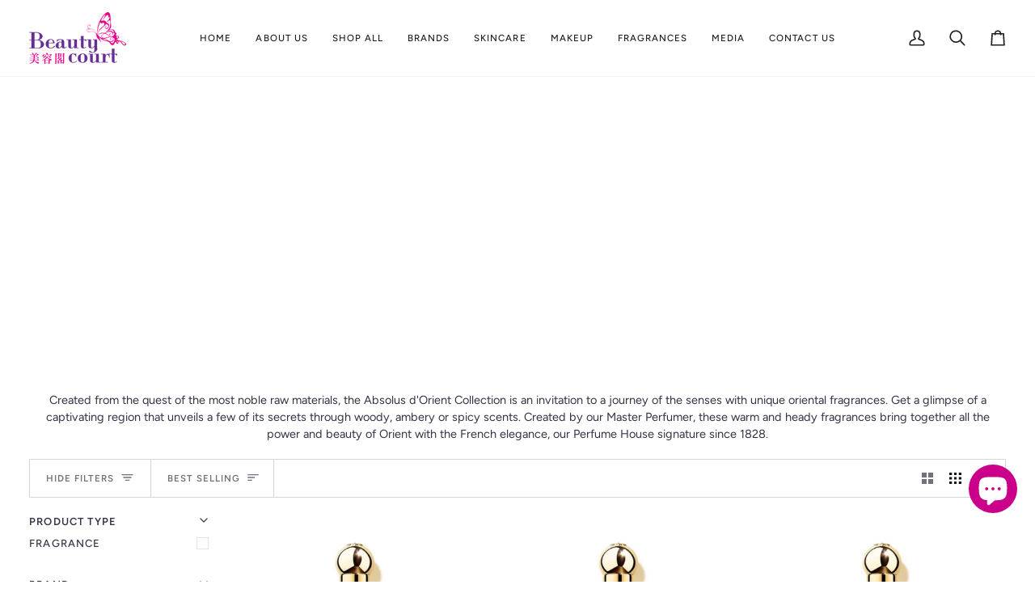

--- FILE ---
content_type: text/html; charset=utf-8
request_url: https://www.beautycourt.com/collections/guerlain-les-absolus-dorient-collection
body_size: 25309
content:
<!doctype html>




<html class="no-js" lang="en" ><head>
  <meta charset="utf-8">
  <meta http-equiv="X-UA-Compatible" content="IE=edge,chrome=1">
  <meta name="viewport" content="width=device-width,initial-scale=1,viewport-fit=cover">
  <meta name="theme-color" content="#5f27cd"><link rel="canonical" href="https://www.beautycourt.com/collections/guerlain-les-absolus-dorient-collection"><!-- ======================= Pipeline Theme V7.2.1 ========================= -->

  <!-- Preloading ================================================================== -->

  <link rel="preconnect" href="https://cdn.shopify.com" crossorigin>
  <link rel="dns-prefetch" href="https://cdn.shopify.com">
  <link rel="preconnect" href="https://fonts.shopify.com" crossorigin>
  <link rel="dns-prefetch" href="https://fonts.shopifycdn.com">
  <link rel="preconnect" href="https://monorail-edge.shopifysvc.com" crossorigin>

  <link rel="preload" href="//www.beautycourt.com/cdn/fonts/figtree/figtree_n4.3c0838aba1701047e60be6a99a1b0a40ce9b8419.woff2" as="font" type="font/woff2" crossorigin>
  <link rel="preload" href="//www.beautycourt.com/cdn/fonts/figtree/figtree_n4.3c0838aba1701047e60be6a99a1b0a40ce9b8419.woff2" as="font" type="font/woff2" crossorigin>
  <link rel="preload" href="//www.beautycourt.com/cdn/fonts/figtree/figtree_n5.3b6b7df38aa5986536945796e1f947445832047c.woff2" as="font" type="font/woff2" crossorigin>

  <link href="//www.beautycourt.com/cdn/shop/t/11/assets/vendor.js?v=144118437607305429831720579679" as="script" rel="preload">
  <link href="//www.beautycourt.com/cdn/shop/t/11/assets/theme.js?v=106986249159787365891720579679" as="script" rel="preload">
  <link href="//www.beautycourt.com/cdn/shop/t/11/assets/theme.css?v=87506179929609000181720579679" as="script" rel="preload">

  <!-- Title and description ================================================ --><link rel="shortcut icon" href="//www.beautycourt.com/cdn/shop/files/beautycourt-favicon_32x32.png?v=1613733787" type="image/png">
  <title>
    

    Guerlain Les Absolus D&#39;Orient Collection | Beauty Court

  </title><meta name="description" content="Created from the quest of the most noble raw materials, the Absolus d&#39;Orient Collection is an invitation to a journey of the senses with unique oriental fragrances">
  <!-- /snippets/social-meta-tags.liquid --><meta property="og:site_name" content="Beauty Court">
<meta property="og:url" content="https://www.beautycourt.com/collections/guerlain-les-absolus-dorient-collection">
<meta property="og:title" content="Guerlain Les Absolus D&#39;Orient Collection | Beauty Court">
<meta property="og:type" content="website">
<meta property="og:description" content="Created from the quest of the most noble raw materials, the Absolus d&#39;Orient Collection is an invitation to a journey of the senses with unique oriental fragrances"><meta property="og:image" content="http://www.beautycourt.com/cdn/shop/files/Untitled_6.jpg?v=1621296024">
    <meta property="og:image:secure_url" content="https://www.beautycourt.com/cdn/shop/files/Untitled_6.jpg?v=1621296024">
    <meta property="og:image:width" content="1200">
    <meta property="og:image:height" content="628">


<meta name="twitter:site" content="@">
<meta name="twitter:card" content="summary_large_image">
<meta name="twitter:title" content="Guerlain Les Absolus D&#39;Orient Collection | Beauty Court">
<meta name="twitter:description" content="Created from the quest of the most noble raw materials, the Absolus d&#39;Orient Collection is an invitation to a journey of the senses with unique oriental fragrances"><!-- CSS ================================================================== -->

  <link href="//www.beautycourt.com/cdn/shop/t/11/assets/font-settings.css?v=35886250339670778971759332762" rel="stylesheet" type="text/css" media="all" />

  <!-- /snippets/css-variables.liquid -->


<style data-shopify>

:root {
/* ================ Layout Variables ================ */






--LAYOUT-WIDTH: 1450px;
--LAYOUT-GUTTER: 20px;
--LAYOUT-GUTTER-OFFSET: -20px;
--NAV-GUTTER: 15px;
--LAYOUT-OUTER: 36px;

/* ================ Product video ================ */

--COLOR-VIDEO-BG: #f2f2f2;


/* ================ Color Variables ================ */

/* === Backgrounds ===*/
--COLOR-BG: #ffffff;
--COLOR-BG-ACCENT: #fcfaf7;

/* === Text colors ===*/
--COLOR-TEXT-DARK: #11111c;
--COLOR-TEXT: #333346;
--COLOR-TEXT-LIGHT: #70707e;

/* === Bright color ===*/
--COLOR-PRIMARY: #d2815f;
--COLOR-PRIMARY-HOVER: #c35121;
--COLOR-PRIMARY-FADE: rgba(210, 129, 95, 0.05);
--COLOR-PRIMARY-FADE-HOVER: rgba(210, 129, 95, 0.1);--COLOR-PRIMARY-OPPOSITE: #ffffff;

/* === Secondary/link Color ===*/
--COLOR-SECONDARY: #5f27cd;
--COLOR-SECONDARY-HOVER: #3d0e99;
--COLOR-SECONDARY-FADE: rgba(95, 39, 205, 0.05);
--COLOR-SECONDARY-FADE-HOVER: rgba(95, 39, 205, 0.1);--COLOR-SECONDARY-OPPOSITE: #ffffff;

/* === Shades of grey ===*/
--COLOR-A5:  rgba(51, 51, 70, 0.05);
--COLOR-A10: rgba(51, 51, 70, 0.1);
--COLOR-A20: rgba(51, 51, 70, 0.2);
--COLOR-A35: rgba(51, 51, 70, 0.35);
--COLOR-A50: rgba(51, 51, 70, 0.5);
--COLOR-A80: rgba(51, 51, 70, 0.8);
--COLOR-A90: rgba(51, 51, 70, 0.9);
--COLOR-A95: rgba(51, 51, 70, 0.95);


/* ================ Inverted Color Variables ================ */

--INVERSE-BG: #2e2f41;
--INVERSE-BG-ACCENT: #142b26;

/* === Text colors ===*/
--INVERSE-TEXT-DARK: #ffffff;
--INVERSE-TEXT: #ffffff;
--INVERSE-TEXT-LIGHT: #c0c1c6;

/* === Bright color ===*/
--INVERSE-PRIMARY: #ffe5da;
--INVERSE-PRIMARY-HOVER: #ffaf8e;
--INVERSE-PRIMARY-FADE: rgba(255, 229, 218, 0.05);
--INVERSE-PRIMARY-FADE-HOVER: rgba(255, 229, 218, 0.1);--INVERSE-PRIMARY-OPPOSITE: #000000;


/* === Second Color ===*/
--INVERSE-SECONDARY: #dff3fd;
--INVERSE-SECONDARY-HOVER: #91dbff;
--INVERSE-SECONDARY-FADE: rgba(223, 243, 253, 0.05);
--INVERSE-SECONDARY-FADE-HOVER: rgba(223, 243, 253, 0.1);--INVERSE-SECONDARY-OPPOSITE: #000000;


/* === Shades of grey ===*/
--INVERSE-A5:  rgba(255, 255, 255, 0.05);
--INVERSE-A10: rgba(255, 255, 255, 0.1);
--INVERSE-A20: rgba(255, 255, 255, 0.2);
--INVERSE-A35: rgba(255, 255, 255, 0.3);
--INVERSE-A80: rgba(255, 255, 255, 0.8);
--INVERSE-A90: rgba(255, 255, 255, 0.9);
--INVERSE-A95: rgba(255, 255, 255, 0.95);


/* ================ Bright Color Variables ================ */

--BRIGHT-BG: #e7caac;
--BRIGHT-BG-ACCENT: #ff4b00;

/* === Text colors ===*/
--BRIGHT-TEXT-DARK: #a1a1a1;
--BRIGHT-TEXT: #616161;
--BRIGHT-TEXT-LIGHT: #898178;

/* === Bright color ===*/
--BRIGHT-PRIMARY: #ff4b00;
--BRIGHT-PRIMARY-HOVER: #b33500;
--BRIGHT-PRIMARY-FADE: rgba(255, 75, 0, 0.05);
--BRIGHT-PRIMARY-FADE-HOVER: rgba(255, 75, 0, 0.1);--BRIGHT-PRIMARY-OPPOSITE: #000000;


/* === Second Color ===*/
--BRIGHT-SECONDARY: #5f27cd;
--BRIGHT-SECONDARY-HOVER: #3d0e99;
--BRIGHT-SECONDARY-FADE: rgba(95, 39, 205, 0.05);
--BRIGHT-SECONDARY-FADE-HOVER: rgba(95, 39, 205, 0.1);--BRIGHT-SECONDARY-OPPOSITE: #ffffff;


/* === Shades of grey ===*/
--BRIGHT-A5:  rgba(97, 97, 97, 0.05);
--BRIGHT-A10: rgba(97, 97, 97, 0.1);
--BRIGHT-A20: rgba(97, 97, 97, 0.2);
--BRIGHT-A35: rgba(97, 97, 97, 0.3);
--BRIGHT-A80: rgba(97, 97, 97, 0.8);
--BRIGHT-A90: rgba(97, 97, 97, 0.9);
--BRIGHT-A95: rgba(97, 97, 97, 0.95);


/* === Account Bar ===*/
--COLOR-ANNOUNCEMENT-BG: #662d91;
--COLOR-ANNOUNCEMENT-TEXT: #fffcf9;

/* === Nav and dropdown link background ===*/
--COLOR-NAV: #ffffff;
--COLOR-NAV-TEXT: #1e1d25;
--COLOR-NAV-TEXT-DARK: #000000;
--COLOR-NAV-TEXT-LIGHT: #626166;
--COLOR-NAV-BORDER: #f8f0e7;
--COLOR-NAV-A10: rgba(30, 29, 37, 0.1);
--COLOR-NAV-A50: rgba(30, 29, 37, 0.5);
--COLOR-HIGHLIGHT-LINK: #d2815f;

/* === Site Footer ===*/
--COLOR-FOOTER-BG: #342e41;
--COLOR-FOOTER-TEXT: #ffffff;
--COLOR-FOOTER-A5: rgba(255, 255, 255, 0.05);
--COLOR-FOOTER-A15: rgba(255, 255, 255, 0.15);
--COLOR-FOOTER-A90: rgba(255, 255, 255, 0.9);

/* === Sub-Footer ===*/
--COLOR-SUB-FOOTER-BG: #000000;
--COLOR-SUB-FOOTER-TEXT: #fcfaf7;
--COLOR-SUB-FOOTER-A5: rgba(252, 250, 247, 0.05);
--COLOR-SUB-FOOTER-A15: rgba(252, 250, 247, 0.15);
--COLOR-SUB-FOOTER-A90: rgba(252, 250, 247, 0.9);

/* === Products ===*/
--PRODUCT-GRID-ASPECT-RATIO: 90.0%;

/* === Product badges ===*/
--COLOR-BADGE: #662d91;
--COLOR-BADGE-TEXT: #ffffff;
--COLOR-BADGE-TEXT-DARK: #d9d9d9;
--COLOR-BADGE-TEXT-HOVER: #ffffff;
--COLOR-BADGE-HAIRLINE: #6e3897;

/* === Product item slider ===*/--COLOR-PRODUCT-SLIDER: #662d91;--COLOR-PRODUCT-SLIDER-OPPOSITE: rgba(255, 255, 255, 0.06);/* === disabled form colors ===*/
--COLOR-DISABLED-BG: #ebebed;
--COLOR-DISABLED-TEXT: #b8b8be;

--INVERSE-DISABLED-BG: #434454;
--INVERSE-DISABLED-TEXT: #777884;


/* === Tailwind RGBA Palette ===*/
--RGB-CANVAS: 255 255 255;
--RGB-CONTENT: 51 51 70;
--RGB-PRIMARY: 210 129 95;
--RGB-SECONDARY: 95 39 205;

--RGB-DARK-CANVAS: 46 47 65;
--RGB-DARK-CONTENT: 255 255 255;
--RGB-DARK-PRIMARY: 255 229 218;
--RGB-DARK-SECONDARY: 223 243 253;

--RGB-BRIGHT-CANVAS: 231 202 172;
--RGB-BRIGHT-CONTENT: 97 97 97;
--RGB-BRIGHT-PRIMARY: 255 75 0;
--RGB-BRIGHT-SECONDARY: 95 39 205;

--RGB-PRIMARY-CONTRAST: 255 255 255;
--RGB-SECONDARY-CONTRAST: 255 255 255;

--RGB-DARK-PRIMARY-CONTRAST: 0 0 0;
--RGB-DARK-SECONDARY-CONTRAST: 0 0 0;

--RGB-BRIGHT-PRIMARY-CONTRAST: 0 0 0;
--RGB-BRIGHT-SECONDARY-CONTRAST: 255 255 255;


/* === Button Radius === */
--BUTTON-RADIUS: 0px;


/* === Icon Stroke Width === */
--ICON-STROKE-WIDTH: 2px;


/* ================ Typography ================ */

--FONT-STACK-BODY: Figtree, sans-serif;
--FONT-STYLE-BODY: normal;
--FONT-WEIGHT-BODY: 400;
--FONT-WEIGHT-BODY-BOLD: 500;
--FONT-ADJUST-BODY: 1.0;

  --FONT-BODY-TRANSFORM: none;
  --FONT-BODY-LETTER-SPACING: normal;


--FONT-STACK-HEADING: Figtree, sans-serif;
--FONT-STYLE-HEADING: normal;
--FONT-WEIGHT-HEADING: 400;
--FONT-WEIGHT-HEADING-BOLD: 500;
--FONT-ADJUST-HEADING: 1.0;

  --FONT-HEADING-TRANSFORM: none;
  --FONT-HEADING-LETTER-SPACING: normal;


--FONT-STACK-ACCENT: Figtree, sans-serif;
--FONT-STYLE-ACCENT: normal;
--FONT-WEIGHT-ACCENT: 500;
--FONT-WEIGHT-ACCENT-BOLD: 600;
--FONT-ADJUST-ACCENT: 1.0;

  --FONT-ACCENT-TRANSFORM: uppercase;
  --FONT-ACCENT-LETTER-SPACING: 0.09em;

--TYPE-STACK-NAV: Figtree, sans-serif;
--TYPE-STYLE-NAV: normal;
--TYPE-ADJUST-NAV: 1.0;
--TYPE-WEIGHT-NAV: 500;

  --FONT-NAV-TRANSFORM: uppercase;
  --FONT-NAV-LETTER-SPACING: 0.09em;

--TYPE-STACK-BUTTON: Figtree, sans-serif;
--TYPE-STYLE-BUTTON: normal;
--TYPE-ADJUST-BUTTON: 1.0;
--TYPE-WEIGHT-BUTTON: 600;

  --FONT-BUTTON-TRANSFORM: uppercase;
  --FONT-BUTTON-LETTER-SPACING: 0.09em;

--TYPE-STACK-KICKER: Figtree, sans-serif;
--TYPE-STYLE-KICKER: normal;
--TYPE-ADJUST-KICKER: 1.0;
--TYPE-WEIGHT-KICKER: 600;

  --FONT-KICKER-TRANSFORM: uppercase;
  --FONT-KICKER-LETTER-SPACING: 0.09em;


--ICO-SELECT: url('//www.beautycourt.com/cdn/shop/t/11/assets/ico-select.svg?v=165667562463505952511720579679');

/* ================ Photo correction ================ */
--PHOTO-CORRECTION: 100%;



}


/* ================ Typography ================ */
/* ================ type-scale.com ============ */

/* 1.16 base 13 */
:root {
 --font-1: 10px;
 --font-2: 11.3px;
 --font-3: 12px;
 --font-4: 13px;
 --font-5: 15.5px;
 --font-6: 17px;
 --font-7: 20px;
 --font-8: 23.5px;
 --font-9: 27px;
 --font-10:32px;
 --font-11:37px;
 --font-12:43px;
 --font-13:49px;
 --font-14:57px;
 --font-15:67px;
}

/* 1.175 base 13.5 */
@media only screen and (min-width: 480px) and (max-width: 1099px) {
  :root {
    --font-1: 10px;
    --font-2: 11.5px;
    --font-3: 12.5px;
    --font-4: 13.5px;
    --font-5: 16px;
    --font-6: 18px;
    --font-7: 21px;
    --font-8: 25px;
    --font-9: 29px;
    --font-10:34px;
    --font-11:40px;
    --font-12:47px;
    --font-13:56px;
    --font-14:65px;
   --font-15:77px;
  }
}
/* 1.22 base 14.5 */
@media only screen and (min-width: 1100px) {
  :root {
    --font-1: 10px;
    --font-2: 11.5px;
    --font-3: 13px;
    --font-4: 14.5px;
    --font-5: 17.5px;
    --font-6: 22px;
    --font-7: 26px;
    --font-8: 32px;
    --font-9: 39px;
    --font-10:48px;
    --font-11:58px;
    --font-12:71px;
    --font-13:87px;
    --font-14:106px;
    --font-15:129px;
 }
}


</style>


  <link href="//www.beautycourt.com/cdn/shop/t/11/assets/theme.css?v=87506179929609000181720579679" rel="stylesheet" type="text/css" media="all" />

  <script>
    document.documentElement.className = document.documentElement.className.replace('no-js', 'js');

    
      document.documentElement.classList.add('aos-initialized');let root = '/';
    if (root[root.length - 1] !== '/') {
      root = `${root}/`;
    }
    var theme = {
      routes: {
        root_url: root,
        cart: '/cart',
        cart_add_url: '/cart/add',
        product_recommendations_url: '/recommendations/products',
        account_addresses_url: '/account/addresses',
        predictive_search_url: '/search/suggest'
      },
      state: {
        cartOpen: null,
      },
      sizes: {
        small: 480,
        medium: 768,
        large: 1100,
        widescreen: 1400
      },
      assets: {
        photoswipe: '//www.beautycourt.com/cdn/shop/t/11/assets/photoswipe.js?v=162613001030112971491720579679',
        smoothscroll: '//www.beautycourt.com/cdn/shop/t/11/assets/smoothscroll.js?v=37906625415260927261720579679',
        swatches: '//www.beautycourt.com/cdn/shop/t/11/assets/swatches.json?v=154940297821828866241720579679',
        noImage: '//www.beautycourt.com/cdn/shopifycloud/storefront/assets/no-image-2048-a2addb12.gif',
        base: '//www.beautycourt.com/cdn/shop/t/11/assets/'
      },
      strings: {
        swatchesKey: "Color, Colour",
        addToCart: "Add to Cart",
        estimateShipping: "Estimate shipping",
        noShippingAvailable: "We do not ship to this destination.",
        free: "Free",
        from: "From",
        preOrder: "Pre-order",
        soldOut: "Sold Out",
        sale: "Sale",
        subscription: "Subscription",
        unavailable: "Unavailable",
        unitPrice: "Unit price",
        unitPriceSeparator: "per",
        stockout: "All available stock is in cart",
        products: "Products",
        pages: "Pages",
        collections: "Collections",
        resultsFor: "Results for",
        noResultsFor: "No results for",
        articles: "Articles",
        successMessage: "Link copied to clipboard",
      },
      settings: {
        badge_sale_type: "dollar",
        animate_hover: true,
        animate_scroll: true,
        show_locale_desktop: null,
        show_locale_mobile: null,
        show_currency_desktop: null,
        show_currency_mobile: null,
        currency_select_type: "country",
        currency_code_enable: false,
        cycle_images_hover_delay: 1.5
      },
      info: {
        name: 'pipeline'
      },
      version: '7.2.1',
      moneyFormat: "${{amount}}",
      shopCurrency: "CAD",
      currencyCode: "CAD"
    }
    let windowInnerHeight = window.innerHeight;
    document.documentElement.style.setProperty('--full-screen', `${windowInnerHeight}px`);
    document.documentElement.style.setProperty('--three-quarters', `${windowInnerHeight * 0.75}px`);
    document.documentElement.style.setProperty('--two-thirds', `${windowInnerHeight * 0.66}px`);
    document.documentElement.style.setProperty('--one-half', `${windowInnerHeight * 0.5}px`);
    document.documentElement.style.setProperty('--one-third', `${windowInnerHeight * 0.33}px`);
    document.documentElement.style.setProperty('--one-fifth', `${windowInnerHeight * 0.2}px`);

    window.isRTL = document.documentElement.getAttribute('dir') === 'rtl';
  </script><!-- Theme Javascript ============================================================== -->
  <script src="//www.beautycourt.com/cdn/shop/t/11/assets/vendor.js?v=144118437607305429831720579679" defer="defer"></script>
  <script src="//www.beautycourt.com/cdn/shop/t/11/assets/theme.js?v=106986249159787365891720579679" defer="defer"></script>

  <script>
    (function () {
      function onPageShowEvents() {
        if ('requestIdleCallback' in window) {
          requestIdleCallback(initCartEvent, { timeout: 500 })
        } else {
          initCartEvent()
        }
        function initCartEvent(){
          window.fetch(window.theme.routes.cart + '.js')
          .then((response) => {
            if(!response.ok){
              throw {status: response.statusText};
            }
            return response.json();
          })
          .then((response) => {
            document.dispatchEvent(new CustomEvent('theme:cart:change', {
              detail: {
                cart: response,
              },
              bubbles: true,
            }));
            return response;
          })
          .catch((e) => {
            console.error(e);
          });
        }
      };
      window.onpageshow = onPageShowEvents;
    })();
  </script>

  <script type="text/javascript">
    if (window.MSInputMethodContext && document.documentMode) {
      var scripts = document.getElementsByTagName('script')[0];
      var polyfill = document.createElement("script");
      polyfill.defer = true;
      polyfill.src = "//www.beautycourt.com/cdn/shop/t/11/assets/ie11.js?v=144489047535103983231720579679";

      scripts.parentNode.insertBefore(polyfill, scripts);
    }
  </script>

  <!-- Shopify app scripts =========================================================== -->
  <script>window.performance && window.performance.mark && window.performance.mark('shopify.content_for_header.start');</script><meta id="shopify-digital-wallet" name="shopify-digital-wallet" content="/30445109384/digital_wallets/dialog">
<link rel="alternate" type="application/atom+xml" title="Feed" href="/collections/guerlain-les-absolus-dorient-collection.atom" />
<link rel="alternate" type="application/json+oembed" href="https://www.beautycourt.com/collections/guerlain-les-absolus-dorient-collection.oembed">
<script async="async" src="/checkouts/internal/preloads.js?locale=en-CA"></script>
<script id="shopify-features" type="application/json">{"accessToken":"9dc1ff34845841ee80a6e7e7af638c8e","betas":["rich-media-storefront-analytics"],"domain":"www.beautycourt.com","predictiveSearch":true,"shopId":30445109384,"locale":"en"}</script>
<script>var Shopify = Shopify || {};
Shopify.shop = "beautycourt.myshopify.com";
Shopify.locale = "en";
Shopify.currency = {"active":"CAD","rate":"1.0"};
Shopify.country = "CA";
Shopify.theme = {"name":"Jenny-Pipeline","id":134079873160,"schema_name":"Pipeline","schema_version":"7.2.1","theme_store_id":739,"role":"main"};
Shopify.theme.handle = "null";
Shopify.theme.style = {"id":null,"handle":null};
Shopify.cdnHost = "www.beautycourt.com/cdn";
Shopify.routes = Shopify.routes || {};
Shopify.routes.root = "/";</script>
<script type="module">!function(o){(o.Shopify=o.Shopify||{}).modules=!0}(window);</script>
<script>!function(o){function n(){var o=[];function n(){o.push(Array.prototype.slice.apply(arguments))}return n.q=o,n}var t=o.Shopify=o.Shopify||{};t.loadFeatures=n(),t.autoloadFeatures=n()}(window);</script>
<script id="shop-js-analytics" type="application/json">{"pageType":"collection"}</script>
<script defer="defer" async type="module" src="//www.beautycourt.com/cdn/shopifycloud/shop-js/modules/v2/client.init-shop-cart-sync_BdyHc3Nr.en.esm.js"></script>
<script defer="defer" async type="module" src="//www.beautycourt.com/cdn/shopifycloud/shop-js/modules/v2/chunk.common_Daul8nwZ.esm.js"></script>
<script type="module">
  await import("//www.beautycourt.com/cdn/shopifycloud/shop-js/modules/v2/client.init-shop-cart-sync_BdyHc3Nr.en.esm.js");
await import("//www.beautycourt.com/cdn/shopifycloud/shop-js/modules/v2/chunk.common_Daul8nwZ.esm.js");

  window.Shopify.SignInWithShop?.initShopCartSync?.({"fedCMEnabled":true,"windoidEnabled":true});

</script>
<script id="__st">var __st={"a":30445109384,"offset":-28800,"reqid":"4c6d194c-ec7f-4996-99a2-f7f6f3e345c3-1769003642","pageurl":"www.beautycourt.com\/collections\/guerlain-les-absolus-dorient-collection","u":"d2e22b73064a","p":"collection","rtyp":"collection","rid":277104492680};</script>
<script>window.ShopifyPaypalV4VisibilityTracking = true;</script>
<script id="captcha-bootstrap">!function(){'use strict';const t='contact',e='account',n='new_comment',o=[[t,t],['blogs',n],['comments',n],[t,'customer']],c=[[e,'customer_login'],[e,'guest_login'],[e,'recover_customer_password'],[e,'create_customer']],r=t=>t.map((([t,e])=>`form[action*='/${t}']:not([data-nocaptcha='true']) input[name='form_type'][value='${e}']`)).join(','),a=t=>()=>t?[...document.querySelectorAll(t)].map((t=>t.form)):[];function s(){const t=[...o],e=r(t);return a(e)}const i='password',u='form_key',d=['recaptcha-v3-token','g-recaptcha-response','h-captcha-response',i],f=()=>{try{return window.sessionStorage}catch{return}},m='__shopify_v',_=t=>t.elements[u];function p(t,e,n=!1){try{const o=window.sessionStorage,c=JSON.parse(o.getItem(e)),{data:r}=function(t){const{data:e,action:n}=t;return t[m]||n?{data:e,action:n}:{data:t,action:n}}(c);for(const[e,n]of Object.entries(r))t.elements[e]&&(t.elements[e].value=n);n&&o.removeItem(e)}catch(o){console.error('form repopulation failed',{error:o})}}const l='form_type',E='cptcha';function T(t){t.dataset[E]=!0}const w=window,h=w.document,L='Shopify',v='ce_forms',y='captcha';let A=!1;((t,e)=>{const n=(g='f06e6c50-85a8-45c8-87d0-21a2b65856fe',I='https://cdn.shopify.com/shopifycloud/storefront-forms-hcaptcha/ce_storefront_forms_captcha_hcaptcha.v1.5.2.iife.js',D={infoText:'Protected by hCaptcha',privacyText:'Privacy',termsText:'Terms'},(t,e,n)=>{const o=w[L][v],c=o.bindForm;if(c)return c(t,g,e,D).then(n);var r;o.q.push([[t,g,e,D],n]),r=I,A||(h.body.append(Object.assign(h.createElement('script'),{id:'captcha-provider',async:!0,src:r})),A=!0)});var g,I,D;w[L]=w[L]||{},w[L][v]=w[L][v]||{},w[L][v].q=[],w[L][y]=w[L][y]||{},w[L][y].protect=function(t,e){n(t,void 0,e),T(t)},Object.freeze(w[L][y]),function(t,e,n,w,h,L){const[v,y,A,g]=function(t,e,n){const i=e?o:[],u=t?c:[],d=[...i,...u],f=r(d),m=r(i),_=r(d.filter((([t,e])=>n.includes(e))));return[a(f),a(m),a(_),s()]}(w,h,L),I=t=>{const e=t.target;return e instanceof HTMLFormElement?e:e&&e.form},D=t=>v().includes(t);t.addEventListener('submit',(t=>{const e=I(t);if(!e)return;const n=D(e)&&!e.dataset.hcaptchaBound&&!e.dataset.recaptchaBound,o=_(e),c=g().includes(e)&&(!o||!o.value);(n||c)&&t.preventDefault(),c&&!n&&(function(t){try{if(!f())return;!function(t){const e=f();if(!e)return;const n=_(t);if(!n)return;const o=n.value;o&&e.removeItem(o)}(t);const e=Array.from(Array(32),(()=>Math.random().toString(36)[2])).join('');!function(t,e){_(t)||t.append(Object.assign(document.createElement('input'),{type:'hidden',name:u})),t.elements[u].value=e}(t,e),function(t,e){const n=f();if(!n)return;const o=[...t.querySelectorAll(`input[type='${i}']`)].map((({name:t})=>t)),c=[...d,...o],r={};for(const[a,s]of new FormData(t).entries())c.includes(a)||(r[a]=s);n.setItem(e,JSON.stringify({[m]:1,action:t.action,data:r}))}(t,e)}catch(e){console.error('failed to persist form',e)}}(e),e.submit())}));const S=(t,e)=>{t&&!t.dataset[E]&&(n(t,e.some((e=>e===t))),T(t))};for(const o of['focusin','change'])t.addEventListener(o,(t=>{const e=I(t);D(e)&&S(e,y())}));const B=e.get('form_key'),M=e.get(l),P=B&&M;t.addEventListener('DOMContentLoaded',(()=>{const t=y();if(P)for(const e of t)e.elements[l].value===M&&p(e,B);[...new Set([...A(),...v().filter((t=>'true'===t.dataset.shopifyCaptcha))])].forEach((e=>S(e,t)))}))}(h,new URLSearchParams(w.location.search),n,t,e,['guest_login'])})(!0,!0)}();</script>
<script integrity="sha256-4kQ18oKyAcykRKYeNunJcIwy7WH5gtpwJnB7kiuLZ1E=" data-source-attribution="shopify.loadfeatures" defer="defer" src="//www.beautycourt.com/cdn/shopifycloud/storefront/assets/storefront/load_feature-a0a9edcb.js" crossorigin="anonymous"></script>
<script data-source-attribution="shopify.dynamic_checkout.dynamic.init">var Shopify=Shopify||{};Shopify.PaymentButton=Shopify.PaymentButton||{isStorefrontPortableWallets:!0,init:function(){window.Shopify.PaymentButton.init=function(){};var t=document.createElement("script");t.src="https://www.beautycourt.com/cdn/shopifycloud/portable-wallets/latest/portable-wallets.en.js",t.type="module",document.head.appendChild(t)}};
</script>
<script data-source-attribution="shopify.dynamic_checkout.buyer_consent">
  function portableWalletsHideBuyerConsent(e){var t=document.getElementById("shopify-buyer-consent"),n=document.getElementById("shopify-subscription-policy-button");t&&n&&(t.classList.add("hidden"),t.setAttribute("aria-hidden","true"),n.removeEventListener("click",e))}function portableWalletsShowBuyerConsent(e){var t=document.getElementById("shopify-buyer-consent"),n=document.getElementById("shopify-subscription-policy-button");t&&n&&(t.classList.remove("hidden"),t.removeAttribute("aria-hidden"),n.addEventListener("click",e))}window.Shopify?.PaymentButton&&(window.Shopify.PaymentButton.hideBuyerConsent=portableWalletsHideBuyerConsent,window.Shopify.PaymentButton.showBuyerConsent=portableWalletsShowBuyerConsent);
</script>
<script data-source-attribution="shopify.dynamic_checkout.cart.bootstrap">document.addEventListener("DOMContentLoaded",(function(){function t(){return document.querySelector("shopify-accelerated-checkout-cart, shopify-accelerated-checkout")}if(t())Shopify.PaymentButton.init();else{new MutationObserver((function(e,n){t()&&(Shopify.PaymentButton.init(),n.disconnect())})).observe(document.body,{childList:!0,subtree:!0})}}));
</script>

<script>window.performance && window.performance.mark && window.performance.mark('shopify.content_for_header.end');</script>
<script src="https://cdn.shopify.com/extensions/e8878072-2f6b-4e89-8082-94b04320908d/inbox-1254/assets/inbox-chat-loader.js" type="text/javascript" defer="defer"></script>
<link href="https://monorail-edge.shopifysvc.com" rel="dns-prefetch">
<script>(function(){if ("sendBeacon" in navigator && "performance" in window) {try {var session_token_from_headers = performance.getEntriesByType('navigation')[0].serverTiming.find(x => x.name == '_s').description;} catch {var session_token_from_headers = undefined;}var session_cookie_matches = document.cookie.match(/_shopify_s=([^;]*)/);var session_token_from_cookie = session_cookie_matches && session_cookie_matches.length === 2 ? session_cookie_matches[1] : "";var session_token = session_token_from_headers || session_token_from_cookie || "";function handle_abandonment_event(e) {var entries = performance.getEntries().filter(function(entry) {return /monorail-edge.shopifysvc.com/.test(entry.name);});if (!window.abandonment_tracked && entries.length === 0) {window.abandonment_tracked = true;var currentMs = Date.now();var navigation_start = performance.timing.navigationStart;var payload = {shop_id: 30445109384,url: window.location.href,navigation_start,duration: currentMs - navigation_start,session_token,page_type: "collection"};window.navigator.sendBeacon("https://monorail-edge.shopifysvc.com/v1/produce", JSON.stringify({schema_id: "online_store_buyer_site_abandonment/1.1",payload: payload,metadata: {event_created_at_ms: currentMs,event_sent_at_ms: currentMs}}));}}window.addEventListener('pagehide', handle_abandonment_event);}}());</script>
<script id="web-pixels-manager-setup">(function e(e,d,r,n,o){if(void 0===o&&(o={}),!Boolean(null===(a=null===(i=window.Shopify)||void 0===i?void 0:i.analytics)||void 0===a?void 0:a.replayQueue)){var i,a;window.Shopify=window.Shopify||{};var t=window.Shopify;t.analytics=t.analytics||{};var s=t.analytics;s.replayQueue=[],s.publish=function(e,d,r){return s.replayQueue.push([e,d,r]),!0};try{self.performance.mark("wpm:start")}catch(e){}var l=function(){var e={modern:/Edge?\/(1{2}[4-9]|1[2-9]\d|[2-9]\d{2}|\d{4,})\.\d+(\.\d+|)|Firefox\/(1{2}[4-9]|1[2-9]\d|[2-9]\d{2}|\d{4,})\.\d+(\.\d+|)|Chrom(ium|e)\/(9{2}|\d{3,})\.\d+(\.\d+|)|(Maci|X1{2}).+ Version\/(15\.\d+|(1[6-9]|[2-9]\d|\d{3,})\.\d+)([,.]\d+|)( \(\w+\)|)( Mobile\/\w+|) Safari\/|Chrome.+OPR\/(9{2}|\d{3,})\.\d+\.\d+|(CPU[ +]OS|iPhone[ +]OS|CPU[ +]iPhone|CPU IPhone OS|CPU iPad OS)[ +]+(15[._]\d+|(1[6-9]|[2-9]\d|\d{3,})[._]\d+)([._]\d+|)|Android:?[ /-](13[3-9]|1[4-9]\d|[2-9]\d{2}|\d{4,})(\.\d+|)(\.\d+|)|Android.+Firefox\/(13[5-9]|1[4-9]\d|[2-9]\d{2}|\d{4,})\.\d+(\.\d+|)|Android.+Chrom(ium|e)\/(13[3-9]|1[4-9]\d|[2-9]\d{2}|\d{4,})\.\d+(\.\d+|)|SamsungBrowser\/([2-9]\d|\d{3,})\.\d+/,legacy:/Edge?\/(1[6-9]|[2-9]\d|\d{3,})\.\d+(\.\d+|)|Firefox\/(5[4-9]|[6-9]\d|\d{3,})\.\d+(\.\d+|)|Chrom(ium|e)\/(5[1-9]|[6-9]\d|\d{3,})\.\d+(\.\d+|)([\d.]+$|.*Safari\/(?![\d.]+ Edge\/[\d.]+$))|(Maci|X1{2}).+ Version\/(10\.\d+|(1[1-9]|[2-9]\d|\d{3,})\.\d+)([,.]\d+|)( \(\w+\)|)( Mobile\/\w+|) Safari\/|Chrome.+OPR\/(3[89]|[4-9]\d|\d{3,})\.\d+\.\d+|(CPU[ +]OS|iPhone[ +]OS|CPU[ +]iPhone|CPU IPhone OS|CPU iPad OS)[ +]+(10[._]\d+|(1[1-9]|[2-9]\d|\d{3,})[._]\d+)([._]\d+|)|Android:?[ /-](13[3-9]|1[4-9]\d|[2-9]\d{2}|\d{4,})(\.\d+|)(\.\d+|)|Mobile Safari.+OPR\/([89]\d|\d{3,})\.\d+\.\d+|Android.+Firefox\/(13[5-9]|1[4-9]\d|[2-9]\d{2}|\d{4,})\.\d+(\.\d+|)|Android.+Chrom(ium|e)\/(13[3-9]|1[4-9]\d|[2-9]\d{2}|\d{4,})\.\d+(\.\d+|)|Android.+(UC? ?Browser|UCWEB|U3)[ /]?(15\.([5-9]|\d{2,})|(1[6-9]|[2-9]\d|\d{3,})\.\d+)\.\d+|SamsungBrowser\/(5\.\d+|([6-9]|\d{2,})\.\d+)|Android.+MQ{2}Browser\/(14(\.(9|\d{2,})|)|(1[5-9]|[2-9]\d|\d{3,})(\.\d+|))(\.\d+|)|K[Aa][Ii]OS\/(3\.\d+|([4-9]|\d{2,})\.\d+)(\.\d+|)/},d=e.modern,r=e.legacy,n=navigator.userAgent;return n.match(d)?"modern":n.match(r)?"legacy":"unknown"}(),u="modern"===l?"modern":"legacy",c=(null!=n?n:{modern:"",legacy:""})[u],f=function(e){return[e.baseUrl,"/wpm","/b",e.hashVersion,"modern"===e.buildTarget?"m":"l",".js"].join("")}({baseUrl:d,hashVersion:r,buildTarget:u}),m=function(e){var d=e.version,r=e.bundleTarget,n=e.surface,o=e.pageUrl,i=e.monorailEndpoint;return{emit:function(e){var a=e.status,t=e.errorMsg,s=(new Date).getTime(),l=JSON.stringify({metadata:{event_sent_at_ms:s},events:[{schema_id:"web_pixels_manager_load/3.1",payload:{version:d,bundle_target:r,page_url:o,status:a,surface:n,error_msg:t},metadata:{event_created_at_ms:s}}]});if(!i)return console&&console.warn&&console.warn("[Web Pixels Manager] No Monorail endpoint provided, skipping logging."),!1;try{return self.navigator.sendBeacon.bind(self.navigator)(i,l)}catch(e){}var u=new XMLHttpRequest;try{return u.open("POST",i,!0),u.setRequestHeader("Content-Type","text/plain"),u.send(l),!0}catch(e){return console&&console.warn&&console.warn("[Web Pixels Manager] Got an unhandled error while logging to Monorail."),!1}}}}({version:r,bundleTarget:l,surface:e.surface,pageUrl:self.location.href,monorailEndpoint:e.monorailEndpoint});try{o.browserTarget=l,function(e){var d=e.src,r=e.async,n=void 0===r||r,o=e.onload,i=e.onerror,a=e.sri,t=e.scriptDataAttributes,s=void 0===t?{}:t,l=document.createElement("script"),u=document.querySelector("head"),c=document.querySelector("body");if(l.async=n,l.src=d,a&&(l.integrity=a,l.crossOrigin="anonymous"),s)for(var f in s)if(Object.prototype.hasOwnProperty.call(s,f))try{l.dataset[f]=s[f]}catch(e){}if(o&&l.addEventListener("load",o),i&&l.addEventListener("error",i),u)u.appendChild(l);else{if(!c)throw new Error("Did not find a head or body element to append the script");c.appendChild(l)}}({src:f,async:!0,onload:function(){if(!function(){var e,d;return Boolean(null===(d=null===(e=window.Shopify)||void 0===e?void 0:e.analytics)||void 0===d?void 0:d.initialized)}()){var d=window.webPixelsManager.init(e)||void 0;if(d){var r=window.Shopify.analytics;r.replayQueue.forEach((function(e){var r=e[0],n=e[1],o=e[2];d.publishCustomEvent(r,n,o)})),r.replayQueue=[],r.publish=d.publishCustomEvent,r.visitor=d.visitor,r.initialized=!0}}},onerror:function(){return m.emit({status:"failed",errorMsg:"".concat(f," has failed to load")})},sri:function(e){var d=/^sha384-[A-Za-z0-9+/=]+$/;return"string"==typeof e&&d.test(e)}(c)?c:"",scriptDataAttributes:o}),m.emit({status:"loading"})}catch(e){m.emit({status:"failed",errorMsg:(null==e?void 0:e.message)||"Unknown error"})}}})({shopId: 30445109384,storefrontBaseUrl: "https://www.beautycourt.com",extensionsBaseUrl: "https://extensions.shopifycdn.com/cdn/shopifycloud/web-pixels-manager",monorailEndpoint: "https://monorail-edge.shopifysvc.com/unstable/produce_batch",surface: "storefront-renderer",enabledBetaFlags: ["2dca8a86"],webPixelsConfigList: [{"id":"377127048","configuration":"{\"config\":\"{\\\"google_tag_ids\\\":[\\\"G-HEV50VLCK6\\\",\\\"GT-WR4D26PZ\\\"],\\\"target_country\\\":\\\"CA\\\",\\\"gtag_events\\\":[{\\\"type\\\":\\\"search\\\",\\\"action_label\\\":\\\"G-HEV50VLCK6\\\"},{\\\"type\\\":\\\"begin_checkout\\\",\\\"action_label\\\":\\\"G-HEV50VLCK6\\\"},{\\\"type\\\":\\\"view_item\\\",\\\"action_label\\\":[\\\"G-HEV50VLCK6\\\",\\\"MC-1FL0K4SS7P\\\"]},{\\\"type\\\":\\\"purchase\\\",\\\"action_label\\\":[\\\"G-HEV50VLCK6\\\",\\\"MC-1FL0K4SS7P\\\"]},{\\\"type\\\":\\\"page_view\\\",\\\"action_label\\\":[\\\"G-HEV50VLCK6\\\",\\\"MC-1FL0K4SS7P\\\"]},{\\\"type\\\":\\\"add_payment_info\\\",\\\"action_label\\\":\\\"G-HEV50VLCK6\\\"},{\\\"type\\\":\\\"add_to_cart\\\",\\\"action_label\\\":\\\"G-HEV50VLCK6\\\"}],\\\"enable_monitoring_mode\\\":false}\"}","eventPayloadVersion":"v1","runtimeContext":"OPEN","scriptVersion":"b2a88bafab3e21179ed38636efcd8a93","type":"APP","apiClientId":1780363,"privacyPurposes":[],"dataSharingAdjustments":{"protectedCustomerApprovalScopes":["read_customer_address","read_customer_email","read_customer_name","read_customer_personal_data","read_customer_phone"]}},{"id":"77955208","eventPayloadVersion":"v1","runtimeContext":"LAX","scriptVersion":"1","type":"CUSTOM","privacyPurposes":["ANALYTICS"],"name":"Google Analytics tag (migrated)"},{"id":"shopify-app-pixel","configuration":"{}","eventPayloadVersion":"v1","runtimeContext":"STRICT","scriptVersion":"0450","apiClientId":"shopify-pixel","type":"APP","privacyPurposes":["ANALYTICS","MARKETING"]},{"id":"shopify-custom-pixel","eventPayloadVersion":"v1","runtimeContext":"LAX","scriptVersion":"0450","apiClientId":"shopify-pixel","type":"CUSTOM","privacyPurposes":["ANALYTICS","MARKETING"]}],isMerchantRequest: false,initData: {"shop":{"name":"Beauty Court","paymentSettings":{"currencyCode":"CAD"},"myshopifyDomain":"beautycourt.myshopify.com","countryCode":"CA","storefrontUrl":"https:\/\/www.beautycourt.com"},"customer":null,"cart":null,"checkout":null,"productVariants":[],"purchasingCompany":null},},"https://www.beautycourt.com/cdn","fcfee988w5aeb613cpc8e4bc33m6693e112",{"modern":"","legacy":""},{"shopId":"30445109384","storefrontBaseUrl":"https:\/\/www.beautycourt.com","extensionBaseUrl":"https:\/\/extensions.shopifycdn.com\/cdn\/shopifycloud\/web-pixels-manager","surface":"storefront-renderer","enabledBetaFlags":"[\"2dca8a86\"]","isMerchantRequest":"false","hashVersion":"fcfee988w5aeb613cpc8e4bc33m6693e112","publish":"custom","events":"[[\"page_viewed\",{}],[\"collection_viewed\",{\"collection\":{\"id\":\"277104492680\",\"title\":\"Guerlain Les Absolus D'Orient Collection\",\"productVariants\":[{\"price\":{\"amount\":265.0,\"currencyCode\":\"CAD\"},\"product\":{\"title\":\"Guerlain Absolus Allegoria Cuir Intense Eau de Parfum\",\"vendor\":\"Guerlain\",\"id\":\"8596122960008\",\"untranslatedTitle\":\"Guerlain Absolus Allegoria Cuir Intense Eau de Parfum\",\"url\":\"\/products\/guerlain-absolus-allegoria-cuir-intense-eau-de-parfum\",\"type\":\"Guerlain Fragrance Womens\"},\"id\":\"43802620231816\",\"image\":{\"src\":\"\/\/www.beautycourt.com\/cdn\/shop\/files\/guerlain-cuir-intense-edp.jpg?v=1751592115\"},\"sku\":null,\"title\":\"125 ml\",\"untranslatedTitle\":\"125 ml\"},{\"price\":{\"amount\":265.0,\"currencyCode\":\"CAD\"},\"product\":{\"title\":\"Guerlain Absolus Allegoria Ambre Samar Eau de Parfum\",\"vendor\":\"Guerlain\",\"id\":\"8596121813128\",\"untranslatedTitle\":\"Guerlain Absolus Allegoria Ambre Samar Eau de Parfum\",\"url\":\"\/products\/guerlain-absolus-allegoria-ambre-samar-eau-de-parfum\",\"type\":\"Guerlain Fragrance Womens\"},\"id\":\"43802617413768\",\"image\":{\"src\":\"\/\/www.beautycourt.com\/cdn\/shop\/files\/guerlain-ambre-samar-edp.jpg?v=1751591635\"},\"sku\":null,\"title\":\"125 ml\",\"untranslatedTitle\":\"125 ml\"},{\"price\":{\"amount\":265.0,\"currencyCode\":\"CAD\"},\"product\":{\"title\":\"Guerlain Absolus Allegoria Patchouli Ardent Eau de Parfum\",\"vendor\":\"Guerlain\",\"id\":\"8596104380552\",\"untranslatedTitle\":\"Guerlain Absolus Allegoria Patchouli Ardent Eau de Parfum\",\"url\":\"\/products\/guerlain-absolus-allegoria-patchouli-ardent-eau-de-parfum\",\"type\":\"Guerlain Fragrance Womens\"},\"id\":\"43802550763656\",\"image\":{\"src\":\"\/\/www.beautycourt.com\/cdn\/shop\/files\/guerlain-patcholuli-ardent-edp.jpg?v=1751591480\"},\"sku\":null,\"title\":\"125 ml\",\"untranslatedTitle\":\"125 ml\"},{\"price\":{\"amount\":265.0,\"currencyCode\":\"CAD\"},\"product\":{\"title\":\"Guerlain Absolus Allegoria Epices Exquises Eau de Parfum\",\"vendor\":\"Guerlain\",\"id\":\"8596103987336\",\"untranslatedTitle\":\"Guerlain Absolus Allegoria Epices Exquises Eau de Parfum\",\"url\":\"\/products\/guerlain-absolus-allegoria-epices-exquises-eau-de-parfum\",\"type\":\"Guerlain Fragrance Womens\"},\"id\":\"43802548928648\",\"image\":{\"src\":\"\/\/www.beautycourt.com\/cdn\/shop\/files\/guerlain-epices-exquises-edp.jpg?v=1751584228\"},\"sku\":null,\"title\":\"125 ml\",\"untranslatedTitle\":\"125 ml\"}]}}]]"});</script><script>
  window.ShopifyAnalytics = window.ShopifyAnalytics || {};
  window.ShopifyAnalytics.meta = window.ShopifyAnalytics.meta || {};
  window.ShopifyAnalytics.meta.currency = 'CAD';
  var meta = {"products":[{"id":8596122960008,"gid":"gid:\/\/shopify\/Product\/8596122960008","vendor":"Guerlain","type":"Guerlain Fragrance Womens","handle":"guerlain-absolus-allegoria-cuir-intense-eau-de-parfum","variants":[{"id":43802620231816,"price":26500,"name":"Guerlain Absolus Allegoria Cuir Intense Eau de Parfum - 125 ml","public_title":"125 ml","sku":null}],"remote":false},{"id":8596121813128,"gid":"gid:\/\/shopify\/Product\/8596121813128","vendor":"Guerlain","type":"Guerlain Fragrance Womens","handle":"guerlain-absolus-allegoria-ambre-samar-eau-de-parfum","variants":[{"id":43802617413768,"price":26500,"name":"Guerlain Absolus Allegoria Ambre Samar Eau de Parfum - 125 ml","public_title":"125 ml","sku":null}],"remote":false},{"id":8596104380552,"gid":"gid:\/\/shopify\/Product\/8596104380552","vendor":"Guerlain","type":"Guerlain Fragrance Womens","handle":"guerlain-absolus-allegoria-patchouli-ardent-eau-de-parfum","variants":[{"id":43802550763656,"price":26500,"name":"Guerlain Absolus Allegoria Patchouli Ardent Eau de Parfum - 125 ml","public_title":"125 ml","sku":null}],"remote":false},{"id":8596103987336,"gid":"gid:\/\/shopify\/Product\/8596103987336","vendor":"Guerlain","type":"Guerlain Fragrance Womens","handle":"guerlain-absolus-allegoria-epices-exquises-eau-de-parfum","variants":[{"id":43802548928648,"price":26500,"name":"Guerlain Absolus Allegoria Epices Exquises Eau de Parfum - 125 ml","public_title":"125 ml","sku":null}],"remote":false}],"page":{"pageType":"collection","resourceType":"collection","resourceId":277104492680,"requestId":"4c6d194c-ec7f-4996-99a2-f7f6f3e345c3-1769003642"}};
  for (var attr in meta) {
    window.ShopifyAnalytics.meta[attr] = meta[attr];
  }
</script>
<script class="analytics">
  (function () {
    var customDocumentWrite = function(content) {
      var jquery = null;

      if (window.jQuery) {
        jquery = window.jQuery;
      } else if (window.Checkout && window.Checkout.$) {
        jquery = window.Checkout.$;
      }

      if (jquery) {
        jquery('body').append(content);
      }
    };

    var hasLoggedConversion = function(token) {
      if (token) {
        return document.cookie.indexOf('loggedConversion=' + token) !== -1;
      }
      return false;
    }

    var setCookieIfConversion = function(token) {
      if (token) {
        var twoMonthsFromNow = new Date(Date.now());
        twoMonthsFromNow.setMonth(twoMonthsFromNow.getMonth() + 2);

        document.cookie = 'loggedConversion=' + token + '; expires=' + twoMonthsFromNow;
      }
    }

    var trekkie = window.ShopifyAnalytics.lib = window.trekkie = window.trekkie || [];
    if (trekkie.integrations) {
      return;
    }
    trekkie.methods = [
      'identify',
      'page',
      'ready',
      'track',
      'trackForm',
      'trackLink'
    ];
    trekkie.factory = function(method) {
      return function() {
        var args = Array.prototype.slice.call(arguments);
        args.unshift(method);
        trekkie.push(args);
        return trekkie;
      };
    };
    for (var i = 0; i < trekkie.methods.length; i++) {
      var key = trekkie.methods[i];
      trekkie[key] = trekkie.factory(key);
    }
    trekkie.load = function(config) {
      trekkie.config = config || {};
      trekkie.config.initialDocumentCookie = document.cookie;
      var first = document.getElementsByTagName('script')[0];
      var script = document.createElement('script');
      script.type = 'text/javascript';
      script.onerror = function(e) {
        var scriptFallback = document.createElement('script');
        scriptFallback.type = 'text/javascript';
        scriptFallback.onerror = function(error) {
                var Monorail = {
      produce: function produce(monorailDomain, schemaId, payload) {
        var currentMs = new Date().getTime();
        var event = {
          schema_id: schemaId,
          payload: payload,
          metadata: {
            event_created_at_ms: currentMs,
            event_sent_at_ms: currentMs
          }
        };
        return Monorail.sendRequest("https://" + monorailDomain + "/v1/produce", JSON.stringify(event));
      },
      sendRequest: function sendRequest(endpointUrl, payload) {
        // Try the sendBeacon API
        if (window && window.navigator && typeof window.navigator.sendBeacon === 'function' && typeof window.Blob === 'function' && !Monorail.isIos12()) {
          var blobData = new window.Blob([payload], {
            type: 'text/plain'
          });

          if (window.navigator.sendBeacon(endpointUrl, blobData)) {
            return true;
          } // sendBeacon was not successful

        } // XHR beacon

        var xhr = new XMLHttpRequest();

        try {
          xhr.open('POST', endpointUrl);
          xhr.setRequestHeader('Content-Type', 'text/plain');
          xhr.send(payload);
        } catch (e) {
          console.log(e);
        }

        return false;
      },
      isIos12: function isIos12() {
        return window.navigator.userAgent.lastIndexOf('iPhone; CPU iPhone OS 12_') !== -1 || window.navigator.userAgent.lastIndexOf('iPad; CPU OS 12_') !== -1;
      }
    };
    Monorail.produce('monorail-edge.shopifysvc.com',
      'trekkie_storefront_load_errors/1.1',
      {shop_id: 30445109384,
      theme_id: 134079873160,
      app_name: "storefront",
      context_url: window.location.href,
      source_url: "//www.beautycourt.com/cdn/s/trekkie.storefront.cd680fe47e6c39ca5d5df5f0a32d569bc48c0f27.min.js"});

        };
        scriptFallback.async = true;
        scriptFallback.src = '//www.beautycourt.com/cdn/s/trekkie.storefront.cd680fe47e6c39ca5d5df5f0a32d569bc48c0f27.min.js';
        first.parentNode.insertBefore(scriptFallback, first);
      };
      script.async = true;
      script.src = '//www.beautycourt.com/cdn/s/trekkie.storefront.cd680fe47e6c39ca5d5df5f0a32d569bc48c0f27.min.js';
      first.parentNode.insertBefore(script, first);
    };
    trekkie.load(
      {"Trekkie":{"appName":"storefront","development":false,"defaultAttributes":{"shopId":30445109384,"isMerchantRequest":null,"themeId":134079873160,"themeCityHash":"5950978308088215925","contentLanguage":"en","currency":"CAD","eventMetadataId":"c3562d4c-aee2-44ea-86a2-1d11aee5c382"},"isServerSideCookieWritingEnabled":true,"monorailRegion":"shop_domain","enabledBetaFlags":["65f19447"]},"Session Attribution":{},"S2S":{"facebookCapiEnabled":true,"source":"trekkie-storefront-renderer","apiClientId":580111}}
    );

    var loaded = false;
    trekkie.ready(function() {
      if (loaded) return;
      loaded = true;

      window.ShopifyAnalytics.lib = window.trekkie;

      var originalDocumentWrite = document.write;
      document.write = customDocumentWrite;
      try { window.ShopifyAnalytics.merchantGoogleAnalytics.call(this); } catch(error) {};
      document.write = originalDocumentWrite;

      window.ShopifyAnalytics.lib.page(null,{"pageType":"collection","resourceType":"collection","resourceId":277104492680,"requestId":"4c6d194c-ec7f-4996-99a2-f7f6f3e345c3-1769003642","shopifyEmitted":true});

      var match = window.location.pathname.match(/checkouts\/(.+)\/(thank_you|post_purchase)/)
      var token = match? match[1]: undefined;
      if (!hasLoggedConversion(token)) {
        setCookieIfConversion(token);
        window.ShopifyAnalytics.lib.track("Viewed Product Category",{"currency":"CAD","category":"Collection: guerlain-les-absolus-dorient-collection","collectionName":"guerlain-les-absolus-dorient-collection","collectionId":277104492680,"nonInteraction":true},undefined,undefined,{"shopifyEmitted":true});
      }
    });


        var eventsListenerScript = document.createElement('script');
        eventsListenerScript.async = true;
        eventsListenerScript.src = "//www.beautycourt.com/cdn/shopifycloud/storefront/assets/shop_events_listener-3da45d37.js";
        document.getElementsByTagName('head')[0].appendChild(eventsListenerScript);

})();</script>
  <script>
  if (!window.ga || (window.ga && typeof window.ga !== 'function')) {
    window.ga = function ga() {
      (window.ga.q = window.ga.q || []).push(arguments);
      if (window.Shopify && window.Shopify.analytics && typeof window.Shopify.analytics.publish === 'function') {
        window.Shopify.analytics.publish("ga_stub_called", {}, {sendTo: "google_osp_migration"});
      }
      console.error("Shopify's Google Analytics stub called with:", Array.from(arguments), "\nSee https://help.shopify.com/manual/promoting-marketing/pixels/pixel-migration#google for more information.");
    };
    if (window.Shopify && window.Shopify.analytics && typeof window.Shopify.analytics.publish === 'function') {
      window.Shopify.analytics.publish("ga_stub_initialized", {}, {sendTo: "google_osp_migration"});
    }
  }
</script>
<script
  defer
  src="https://www.beautycourt.com/cdn/shopifycloud/perf-kit/shopify-perf-kit-3.0.4.min.js"
  data-application="storefront-renderer"
  data-shop-id="30445109384"
  data-render-region="gcp-us-central1"
  data-page-type="collection"
  data-theme-instance-id="134079873160"
  data-theme-name="Pipeline"
  data-theme-version="7.2.1"
  data-monorail-region="shop_domain"
  data-resource-timing-sampling-rate="10"
  data-shs="true"
  data-shs-beacon="true"
  data-shs-export-with-fetch="true"
  data-shs-logs-sample-rate="1"
  data-shs-beacon-endpoint="https://www.beautycourt.com/api/collect"
></script>
</head>


<body id="guerlain-les-absolus-d-39-orient-collection-beauty-court" class="template-collection ">

  <a class="in-page-link visually-hidden skip-link" href="#MainContent">Skip to content</a>

  <!-- BEGIN sections: group-header -->
<div id="shopify-section-sections--16798186504328__header" class="shopify-section shopify-section-group-group-header"><!-- /sections/header.liquid --><style data-shopify>
  :root {
    --COLOR-NAV-TEXT-TRANSPARENT: #ffffff;
    --COLOR-HEADER-TRANSPARENT-GRADIENT: rgba(0, 0, 0, 0.2);
    --LOGO-PADDING: 15px;
    --menu-backfill-height: auto;
  }
</style>



















<div class="header__wrapper"
  data-header-wrapper
  style="--bar-opacity: 0; --bar-width: 0; --bar-left: 0;"
  data-header-transparent="false"
  data-underline-current="false"
  data-header-sticky="sticky"
  data-header-style="menu_center"
  data-section-id="sections--16798186504328__header"
  data-section-type="header">
  <header class="theme__header" data-header-height>
    

    <div class="header__inner" 
  
data-header-cart-full="false"
>
      <div class="wrapper--full">
        <div class="header__mobile">
          
    <div class="header__mobile__left">
      <button class="header__mobile__button"
        data-drawer-toggle="hamburger"
        aria-label="Open menu"
        aria-haspopup="true"
        aria-expanded="false"
        aria-controls="header-menu">
        <svg xmlns="http://www.w3.org/2000/svg" aria-hidden="true" class="icon-theme icon-theme-stroke icon-set-classic-hamburger" viewBox="0 0 24 24"><g fill="none" fill-rule="evenodd" stroke-linecap="square" stroke-width="2"><path d="M21 6H3M21 12H3M21 18H3"/></g></svg>
      </button>
    </div>
    
<div class="header__logo header__logo--image">
    <a class="header__logo__link"
      href="/"
      style="--LOGO-WIDTH: 120px"
    >
      




        

        <img src="//www.beautycourt.com/cdn/shop/files/Beauty-Court-Logo-BRIGHT-NO-CHINESE.png?v=1630549332&amp;width=120" alt="Beauty Court" width="120" height="64" loading="eager" class="logo__img logo__img--color" srcset="
          //www.beautycourt.com/cdn/shop/files/Beauty-Court-Logo-BRIGHT-NO-CHINESE.png?v=1630549332&amp;width=240 2x,
          //www.beautycourt.com/cdn/shop/files/Beauty-Court-Logo-BRIGHT-NO-CHINESE.png?v=1630549332&amp;width=360 3x,
          //www.beautycourt.com/cdn/shop/files/Beauty-Court-Logo-BRIGHT-NO-CHINESE.png?v=1630549332&amp;width=120
        ">
      
      
    </a>
  </div>

    <div class="header__mobile__right">
      <a class="header__mobile__button"
       data-drawer-toggle="drawer-cart"
        href="/cart">
        <svg xmlns="http://www.w3.org/2000/svg" aria-hidden="true" class="icon-theme icon-theme-stroke icon-set-classic-bag" viewBox="0 0 24 24"><path d="M16.25 7.8V5.7h4.2l1.05 16.8H2.6L3.65 5.7h4.2a4.2 4.2 0 0 1 8.4 0h-8.4v2.1"/><circle class="icon-cart-full" cx="12" cy="15" r="4"/></svg>
        <span class="visually-hidden">Cart</span>
        
  <span class="header__cart__status">
    <span data-header-cart-price="0">
      $0.00
    </span>
    <span data-header-cart-count="0">
      (0)
    </span>
    <span 
  
data-header-cart-full="false"
></span>
  </span>

      </a>
    </div>

        </div>

        <div data-header-desktop class="header__desktop header__desktop--menu_center"><div  data-takes-space class="header__desktop__bar__l">
<div class="header__logo header__logo--image">
    <a class="header__logo__link"
      href="/"
      style="--LOGO-WIDTH: 120px"
    >
      




        

        <img src="//www.beautycourt.com/cdn/shop/files/Beauty-Court-Logo-BRIGHT-NO-CHINESE.png?v=1630549332&amp;width=120" alt="Beauty Court" width="120" height="64" loading="eager" class="logo__img logo__img--color" srcset="
          //www.beautycourt.com/cdn/shop/files/Beauty-Court-Logo-BRIGHT-NO-CHINESE.png?v=1630549332&amp;width=240 2x,
          //www.beautycourt.com/cdn/shop/files/Beauty-Court-Logo-BRIGHT-NO-CHINESE.png?v=1630549332&amp;width=360 3x,
          //www.beautycourt.com/cdn/shop/files/Beauty-Court-Logo-BRIGHT-NO-CHINESE.png?v=1630549332&amp;width=120
        ">
      
      
    </a>
  </div>
</div>
              <div  data-takes-space class="header__desktop__bar__c">
  <nav class="header__menu">
    <div class="header__menu__inner" data-text-items-wrapper>
      
        <!-- /snippets/nav-item.liquid -->

<div class="menu__item  child"
  data-main-menu-text-item
  >
  <a href="/" data-top-link class="navlink navlink--toplevel">
    <span class="navtext">Home</span>
  </a>
  
</div>

      
        <!-- /snippets/nav-item.liquid -->

<div class="menu__item  parent"
  data-main-menu-text-item
  
    role="button"
    aria-haspopup="true"
    aria-expanded="false"
    data-hover-disclosure-toggle="dropdown-49c6880d26e577cd4b11820ce664a5f6"
    aria-controls="dropdown-49c6880d26e577cd4b11820ce664a5f6"
  >
  <a href="/pages/about-us" data-top-link class="navlink navlink--toplevel">
    <span class="navtext">About Us</span>
  </a>
  
    <div class="header__dropdown"
      data-hover-disclosure
      id="dropdown-49c6880d26e577cd4b11820ce664a5f6">
      <div class="header__dropdown__wrapper">
        <div class="header__dropdown__inner">
            
              
              <a href="/pages/about-us" data-stagger class="navlink navlink--child">
                <span class="navtext">Beauty Court</span>
              </a>
            
              
              <a href="/pages/faqs" data-stagger class="navlink navlink--child">
                <span class="navtext">Frequently Asked Questions</span>
              </a>
            
</div>
      </div>
    </div>
  
</div>

      
        <!-- /snippets/nav-item.liquid -->

<div class="menu__item  grandparent kids-6 "
  data-main-menu-text-item
  
    role="button"
    aria-haspopup="true"
    aria-expanded="false"
    data-hover-disclosure-toggle="dropdown-7cf814adc5b1cb7dd9502a6f7a455798"
    aria-controls="dropdown-7cf814adc5b1cb7dd9502a6f7a455798"
  >
  <a href="/pages/shop" data-top-link class="navlink navlink--toplevel">
    <span class="navtext">Shop All</span>
  </a>
  
    <div class="header__dropdown"
      data-hover-disclosure
      id="dropdown-7cf814adc5b1cb7dd9502a6f7a455798">
      <div class="header__dropdown__wrapper">
        <div class="header__dropdown__inner">
              
                <div class="dropdown__family dropdown__family--grandchild">
                  <a href="/collections/featured-products" data-stagger-first class="navlink navlink--child">
                    <span class="navtext">Featured</span>
                  </a>
                  
                    
                    <a href="/collections/new-arrivals" data-stagger-second class="navlink navlink--grandchild">
                      <span class="navtext">New Arrivals</span>
                    </a>
                  
                    
                    <a href="/collections/bestsellers" data-stagger-second class="navlink navlink--grandchild">
                      <span class="navtext">Best Sellers</span>
                    </a>
                  
                    
                    <a href="/collections/limited-editions" data-stagger-second class="navlink navlink--grandchild">
                      <span class="navtext">Limited Edition</span>
                    </a>
                  
                    
                    <a href="/collections/beauty-offers" data-stagger-second class="navlink navlink--grandchild">
                      <span class="navtext">Beauty Sets</span>
                    </a>
                  
                </div>
              
                <div class="dropdown__family dropdown__family--grandchild">
                  <a href="/collections/skincare" data-stagger-first class="navlink navlink--child">
                    <span class="navtext">Skincare</span>
                  </a>
                  
                    
                    <a href="/collections/skincare-cleansers" data-stagger-second class="navlink navlink--grandchild">
                      <span class="navtext">Cleansers and Toners</span>
                    </a>
                  
                    
                    <a href="/collections/skincare-treatment-faceserum" data-stagger-second class="navlink navlink--grandchild">
                      <span class="navtext">Serums and Oils</span>
                    </a>
                  
                    
                    <a href="/collections/skincare-moisturizer" data-stagger-second class="navlink navlink--grandchild">
                      <span class="navtext">Moisturizers and Creams</span>
                    </a>
                  
                    
                    <a href="/collections/masks" data-stagger-second class="navlink navlink--grandchild">
                      <span class="navtext">Face Masks</span>
                    </a>
                  
                    
                    <a href="/collections/skincare-suncare" data-stagger-second class="navlink navlink--grandchild">
                      <span class="navtext">Suncare</span>
                    </a>
                  
                    
                    <a href="/collections/skincare-eyecare" data-stagger-second class="navlink navlink--grandchild">
                      <span class="navtext">Eyes</span>
                    </a>
                  
                    
                    <a href="/collections/skincare-eyecare-mask" data-stagger-second class="navlink navlink--grandchild">
                      <span class="navtext">Eye Masks</span>
                    </a>
                  
                </div>
              
                <div class="dropdown__family dropdown__family--grandchild">
                  <a href="/collections/makeup" data-stagger-first class="navlink navlink--child">
                    <span class="navtext">Makeup &amp; Accessories</span>
                  </a>
                  
                    
                    <a href="/collections/makeup-face" data-stagger-second class="navlink navlink--grandchild">
                      <span class="navtext">Foundation and Powders</span>
                    </a>
                  
                    
                    <a href="/collections/makeup-eyes" data-stagger-second class="navlink navlink--grandchild">
                      <span class="navtext">Eyes</span>
                    </a>
                  
                    
                    <a href="/collections/makeup-cheeks" data-stagger-second class="navlink navlink--grandchild">
                      <span class="navtext">Cheeks</span>
                    </a>
                  
                    
                    <a href="/collections/makeup-lips" data-stagger-second class="navlink navlink--grandchild">
                      <span class="navtext">Lips</span>
                    </a>
                  
                    
                    <a href="/collections/nails" data-stagger-second class="navlink navlink--grandchild">
                      <span class="navtext">Nails</span>
                    </a>
                  
                    
                    <a href="/collections/makeup-accessory" data-stagger-second class="navlink navlink--grandchild">
                      <span class="navtext">Brushes and Accessories</span>
                    </a>
                  
                </div>
              
                <div class="dropdown__family dropdown__family--grandchild">
                  <a href="/collections/bathbody-body" data-stagger-first class="navlink navlink--child">
                    <span class="navtext">Body Care &amp; Hair</span>
                  </a>
                  
                    
                    <a href="/collections/bathbody-shower" data-stagger-second class="navlink navlink--grandchild">
                      <span class="navtext">Bath and Shower</span>
                    </a>
                  
                    
                    <a href="/collections/bathbody-body-lotion" data-stagger-second class="navlink navlink--grandchild">
                      <span class="navtext">Body Lotion and Cream</span>
                    </a>
                  
                    
                    <a href="/collections/bathbody-body-deodorant" data-stagger-second class="navlink navlink--grandchild">
                      <span class="navtext">Deodorant</span>
                    </a>
                  
                    
                    <a href="/collections/bathbody-body-cellulitestretchmarks" data-stagger-second class="navlink navlink--grandchild">
                      <span class="navtext">For Cellulite and Stretch Marks</span>
                    </a>
                  
                    
                    <a href="/collections/bathbody-cream-hand" data-stagger-second class="navlink navlink--grandchild">
                      <span class="navtext">Hand Cream</span>
                    </a>
                  
                    
                    <a href="/collections/hair" data-stagger-second class="navlink navlink--grandchild">
                      <span class="navtext">Hair</span>
                    </a>
                  
                </div>
              
                <div class="dropdown__family dropdown__family--grandchild">
                  <a href="/collections/mens" data-stagger-first class="navlink navlink--child">
                    <span class="navtext">For Men</span>
                  </a>
                  
                </div>
              
                <div class="dropdown__family dropdown__family--grandchild">
                  <a href="/collections/baby-care" data-stagger-first class="navlink navlink--child">
                    <span class="navtext">Moms-To-Be and Newborns</span>
                  </a>
                  
                </div>
              
            

            
              

</div>
      </div>
    </div>
  
</div>

      
        <!-- /snippets/nav-item.liquid -->

<div class="menu__item  child"
  data-main-menu-text-item
  >
  <a href="/pages/brands" data-top-link class="navlink navlink--toplevel">
    <span class="navtext">Brands</span>
  </a>
  
</div>

      
        <!-- /snippets/nav-item.liquid -->

<div class="menu__item  child"
  data-main-menu-text-item
  >
  <a href="/collections/skincare" data-top-link class="navlink navlink--toplevel">
    <span class="navtext">Skincare</span>
  </a>
  
</div>

      
        <!-- /snippets/nav-item.liquid -->

<div class="menu__item  child"
  data-main-menu-text-item
  >
  <a href="/collections/makeup" data-top-link class="navlink navlink--toplevel">
    <span class="navtext">Makeup</span>
  </a>
  
</div>

      
        <!-- /snippets/nav-item.liquid -->

<div class="menu__item  parent"
  data-main-menu-text-item
  
    role="button"
    aria-haspopup="true"
    aria-expanded="false"
    data-hover-disclosure-toggle="dropdown-bf420b4788de608d5607b5c5a7d97470"
    aria-controls="dropdown-bf420b4788de608d5607b5c5a7d97470"
  >
  <a href="/collections/fragrances" data-top-link class="navlink navlink--toplevel">
    <span class="navtext">Fragrances</span>
  </a>
  
    <div class="header__dropdown"
      data-hover-disclosure
      id="dropdown-bf420b4788de608d5607b5c5a7d97470">
      <div class="header__dropdown__wrapper">
        <div class="header__dropdown__inner">
            
              
              <a href="/collections/fragrances-womens" data-stagger class="navlink navlink--child">
                <span class="navtext">For Her</span>
              </a>
            
              
              <a href="/collections/fragrances-mens" data-stagger class="navlink navlink--child">
                <span class="navtext">For Him</span>
              </a>
            
</div>
      </div>
    </div>
  
</div>

      
        <!-- /snippets/nav-item.liquid -->

<div class="menu__item  child"
  data-main-menu-text-item
  >
  <a href="/blogs/media" data-top-link class="navlink navlink--toplevel">
    <span class="navtext">Media</span>
  </a>
  
</div>

      
        <!-- /snippets/nav-item.liquid -->

<div class="menu__item  child"
  data-main-menu-text-item
  >
  <a href="/pages/contact-us" data-top-link class="navlink navlink--toplevel">
    <span class="navtext">Contact Us</span>
  </a>
  
</div>

      
      <div class="hover__bar"></div>
      <div class="hover__bg"></div>
    </div>
  </nav>
</div>
              <div  data-takes-space class="header__desktop__bar__r">
<div class="header__desktop__buttons header__desktop__buttons--icons" ><div class="header__desktop__button " >
        <a href="/account" class="navlink"><svg xmlns="http://www.w3.org/2000/svg" aria-hidden="true" class="icon-theme icon-theme-stroke icon-set-classic-user" viewBox="0 0 24 24"><path stroke-linecap="round" stroke-linejoin="round" d="M12 1.5c-2.575 0-4.49 1.593-4.49 5.747s1.664 4.985 1.954 5.27c.267.358.267.855 0 1.213-.238.245-4.544 1.116-6.115 2.723a4.647 4.647 0 0 0-1.665 2.915c-.069.293-.135 1.14-.181 1.88-.043.67.434 1.252 1.443 1.252h18.118c.491 0 1.477-.573 1.435-1.237-.047-.743-.113-1.6-.183-1.895a4.645 4.645 0 0 0-1.664-2.887c-1.572-1.621-5.878-2.493-6.116-2.724a1.019 1.019 0 0 1 0-1.212c.29-.286 1.955-1.103 1.955-5.27 0-4.168-1.85-5.775-4.49-5.775Z"/></svg>
            <span class="visually-hidden">My Account</span></a>
      </div>
    

    
      <div class="header__desktop__button " >
        <a href="/search" class="navlink" data-popdown-toggle="search-popdown">
          
            <svg xmlns="http://www.w3.org/2000/svg" aria-hidden="true" class="icon-theme icon-theme-stroke icon-set-classic-search" viewBox="0 0 24 24"><path stroke-linecap="round" stroke-linejoin="round" d="M18.316 9.825c0 3.368-2.05 6.404-5.194 7.692a8.47 8.47 0 0 1-9.164-1.81A8.265 8.265 0 0 1 2.144 6.63C3.45 3.52 6.519 1.495 9.921 1.5c4.638.007 8.395 3.732 8.395 8.325ZM22.5 22.5l-6.558-6.87L22.5 22.5Z"/></svg>
            <span class="visually-hidden">Search</span>
          
        </a>
      </div>
    

    <div class="header__desktop__button " >
      <a href="/cart"
        class="navlink navlink--cart"
        data-drawer-toggle="drawer-cart">
        
          <svg xmlns="http://www.w3.org/2000/svg" aria-hidden="true" class="icon-theme icon-theme-stroke icon-set-classic-bag" viewBox="0 0 24 24"><path d="M16.25 7.8V5.7h4.2l1.05 16.8H2.6L3.65 5.7h4.2a4.2 4.2 0 0 1 8.4 0h-8.4v2.1"/><circle class="icon-cart-full" cx="12" cy="15" r="4"/></svg>
          <span class="visually-hidden">Cart</span>
          
  <span class="header__cart__status">
    <span data-header-cart-price="0">
      $0.00
    </span>
    <span data-header-cart-count="0">
      (0)
    </span>
    <span 
  
data-header-cart-full="false"
></span>
  </span>

        
      </a>
    </div>

  </div>
</div></div>
      </div>
    </div>
  </header>
  
  <nav class="drawer header__drawer display-none"
    data-drawer="hamburger"
    aria-label="Main menu"
    id="header-menu">
    <div class="drawer__content">
      <div class="drawer__top">
        <div class="drawer__top__left">
          
<a class="drawer__account" href="/account">
              <svg xmlns="http://www.w3.org/2000/svg" aria-hidden="true" class="icon-theme icon-theme-stroke icon-set-classic-user" viewBox="0 0 24 24"><path stroke-linecap="round" stroke-linejoin="round" d="M12 1.5c-2.575 0-4.49 1.593-4.49 5.747s1.664 4.985 1.954 5.27c.267.358.267.855 0 1.213-.238.245-4.544 1.116-6.115 2.723a4.647 4.647 0 0 0-1.665 2.915c-.069.293-.135 1.14-.181 1.88-.043.67.434 1.252 1.443 1.252h18.118c.491 0 1.477-.573 1.435-1.237-.047-.743-.113-1.6-.183-1.895a4.645 4.645 0 0 0-1.664-2.887c-1.572-1.621-5.878-2.493-6.116-2.724a1.019 1.019 0 0 1 0-1.212c.29-.286 1.955-1.103 1.955-5.27 0-4.168-1.85-5.775-4.49-5.775Z"/></svg>
              <span class="visually-hidden">My Account</span>
            </a></div>

        <button class="drawer__button drawer__close"
          data-drawer-toggle="hamburger"
          aria-label="Close">
          <svg xmlns="http://www.w3.org/2000/svg" stroke-linecap="square" stroke-linejoin="arcs" aria-hidden="true" class="icon-theme icon-theme-stroke icon-core-x" viewBox="0 0 24 24"><path d="M18 6 6 18M6 6l12 12"/></svg>
        </button>
      </div>

      <div class="drawer__inner" data-drawer-scrolls>
        
          <div class="drawer__search" data-drawer-search>
            <!-- /snippets/search-predictive.liquid -->



<div data-search-popdown-wrap>
  <div id="search-drawer" class="search-drawer search__predictive" data-popdown-outer><predictive-search><form
        action="/search"
        method="get"
        role="search">

        <div class="item--loadbar" data-loading-indicator style="display: none;"></div>
        <div class="search__predictive__outer">
          <div class="wrapper">
            <div class="search__predictive__main">
              <div class="search__predictive__actions">
                <button class="search__predictive__button" type="submit">
                  <span class="visually-hidden">Search</span><svg xmlns="http://www.w3.org/2000/svg" aria-hidden="true" class="icon-theme icon-theme-stroke icon-set-classic-search" viewBox="0 0 24 24"><path stroke-linecap="round" stroke-linejoin="round" d="M18.316 9.825c0 3.368-2.05 6.404-5.194 7.692a8.47 8.47 0 0 1-9.164-1.81A8.265 8.265 0 0 1 2.144 6.63C3.45 3.52 6.519 1.495 9.921 1.5c4.638.007 8.395 3.732 8.395 8.325ZM22.5 22.5l-6.558-6.87L22.5 22.5Z"/></svg>
</button>

                <input type="search"
                  data-predictive-search-input="search-popdown-results"
                  name="q"
                  value=""
                  placeholder="Search..."
                  aria-label="Search our store"
                  aria-controls="predictive-search-results"
                >

                <div class="search__predictive__clear">
                  <button type="reset" class="search__predictive__close__inner search-reset is-hidden" aria-label="Reset">
                    <svg xmlns="http://www.w3.org/2000/svg" stroke-linecap="square" stroke-linejoin="arcs" aria-hidden="true" class="icon-theme icon-theme-stroke icon-core-x" viewBox="0 0 24 24"><path d="M18 6 6 18M6 6l12 12"/></svg>
Clear</button>
                </div>
              </div>

              <div class="search__predictive__close">
                <button type="button" class="search__predictive__close__inner" data-close-popdown aria-label="Close">
                  <svg xmlns="http://www.w3.org/2000/svg" stroke-linecap="square" stroke-linejoin="arcs" aria-hidden="true" class="icon-theme icon-theme-stroke icon-core-x" viewBox="0 0 24 24"><path d="M18 6 6 18M6 6l12 12"/></svg>
                </button>
              </div>
            </div>
          </div>
        </div><div class="header__search__results" tabindex="-1" data-predictive-search-results></div>

          <span class="predictive-search-status visually-hidden" role="status" aria-hidden="true" data-predictive-search-status></span></form></predictive-search></div>

  

  <script data-predictive-search-aria-template type="text/x-template">
    <div aria-live="polite">
      <p>
        
          {{@if(it.count)}}
            <span class="badge">{{ it.count }}</span>
          {{/if}}
          {{ it.title }} <em>{{ it.query }}</em>
        
      </p>
    </div>
  </script>

  <script data-predictive-search-title-template type="text/x-template">
    <div class="search__results__heading">
      
        <p>
          <span class="search__results__title">{{ it.title }}</span>
          <span class="badge">{{ it.count }}</span>
        </p>
      
    </div>
  </script>

  <script data-search-other-template type="text/x-template">
    
      {{@each(it) => object, index}}
        <div class="other__inline animates" style="animation-delay: {{ index | animationDelay }}ms;">
          <p class="other__inline__title">
            <a href="{{ object.url }}">{{ object.title | safe }}</a>
          </p>
        </div>
      {{/each}}
    
  </script>

  <script data-search-product-template type="text/x-template">
    
      {{@each(it) => object, index}}
        <a href="{{ object.url }}" class="product__inline animates" style="animation-delay: {{ index | animationDelay }}ms;">
          <div class="product__inline__image {{ @if (object.featured_image.width === null) }} product__inline__image--no-image {{ /if}}">
            {{ @if (object.featured_image.width !== null) }}
              <img class="img-aspect-ratio" width="{{object.featured_image.width}}" height="{{ object.featured_image.height }}" alt="{{ object.featured_image.alt }}" src="{{ object.thumb }}">
            {{ /if}}
          </div>
          <div>
            <p class="product__inline__title">
              {{ object.title | safe }}
            </p>
            <p class="product__inline__price">
              <span class="price {{ object.classes }}">
                {{ object.price | safe }}
              </span>
              {{@if(object.sold_out)}}
                <br /><em>{{ object.sold_out_translation }}</em>
              {{/if}}
              {{@if(object.on_sale)}}
                <span class="compare-at">
                  {{ object.compare_at_price | safe }}
                </span>
              {{/if}}
            </p>
          </div>
        </a>
      {{/each}}
    
  </script>

</div>

          </div>
        

        
<div class="drawer__menu" data-stagger-animation data-sliderule-pane="0">
          
            <!-- /snippets/nav-item-mobile.liquid --><div class="sliderule__wrapper">
    <div class="sliderow" data-animates="0">
      <a class="sliderow__title" href="/">Home</a>
    </div></div>

            
          
            <!-- /snippets/nav-item-mobile.liquid --><div class="sliderule__wrapper"><button class="sliderow"
      data-animates="0"
      data-sliderule-open="sliderule-bb288d2e8e1e61e30c242c1be853bddf">
      <span class="sliderow__title">About Us</span>
      <span class="sliderule__chevron--right">
        <svg xmlns="http://www.w3.org/2000/svg" stroke-linecap="square" stroke-linejoin="arcs" aria-hidden="true" class="icon-theme icon-theme-stroke icon-core-chevron-right" viewBox="0 0 24 24"><path d="m9 18 6-6-6-6"/></svg>
        <span class="visually-hidden">Expand menu</span>
      </span>
    </button>

    <div class="mobile__menu__dropdown sliderule__panel"
      data-sliderule
      id="sliderule-bb288d2e8e1e61e30c242c1be853bddf"><div class="sliderow sliderow__back" data-animates="1">
        <button class="drawer__button"
          data-sliderule-close="sliderule-bb288d2e8e1e61e30c242c1be853bddf">
          <span class="sliderule__chevron--left">
            <svg xmlns="http://www.w3.org/2000/svg" stroke-linecap="square" stroke-linejoin="arcs" aria-hidden="true" class="icon-theme icon-theme-stroke icon-core-chevron-left" viewBox="0 0 24 24"><path d="m15 18-6-6 6-6"/></svg>
            <span class="visually-hidden">Hide menu</span>
          </span>
        </button>
        <a class="sliderow__title" href="/pages/about-us">About Us</a>
      </div><div class="sliderow__links" data-links>
        
          
          
          <!-- /snippets/nav-item-mobile.liquid --><div class="sliderule__wrapper">
    <div class="sliderow" data-animates="1">
      <a class="sliderow__title" href="/pages/about-us">Beauty Court</a>
    </div></div>

        
          
          
          <!-- /snippets/nav-item-mobile.liquid --><div class="sliderule__wrapper">
    <div class="sliderow" data-animates="1">
      <a class="sliderow__title" href="/pages/faqs">Frequently Asked Questions</a>
    </div></div>

        
      </div><div class="sliderule-grid blocks-0">
          
            

        </div></div></div>

            
          
            <!-- /snippets/nav-item-mobile.liquid --><div class="sliderule__wrapper"><button class="sliderow"
      data-animates="0"
      data-sliderule-open="sliderule-3864d71939cc892f6c593b065b463b3c">
      <span class="sliderow__title">Shop All</span>
      <span class="sliderule__chevron--right">
        <svg xmlns="http://www.w3.org/2000/svg" stroke-linecap="square" stroke-linejoin="arcs" aria-hidden="true" class="icon-theme icon-theme-stroke icon-core-chevron-right" viewBox="0 0 24 24"><path d="m9 18 6-6-6-6"/></svg>
        <span class="visually-hidden">Expand menu</span>
      </span>
    </button>

    <div class="mobile__menu__dropdown sliderule__panel"
      data-sliderule
      id="sliderule-3864d71939cc892f6c593b065b463b3c"><div class="sliderow sliderow__back" data-animates="1">
        <button class="drawer__button"
          data-sliderule-close="sliderule-3864d71939cc892f6c593b065b463b3c">
          <span class="sliderule__chevron--left">
            <svg xmlns="http://www.w3.org/2000/svg" stroke-linecap="square" stroke-linejoin="arcs" aria-hidden="true" class="icon-theme icon-theme-stroke icon-core-chevron-left" viewBox="0 0 24 24"><path d="m15 18-6-6 6-6"/></svg>
            <span class="visually-hidden">Hide menu</span>
          </span>
        </button>
        <a class="sliderow__title" href="/pages/shop">Shop All</a>
      </div><div class="sliderow__links" data-links>
        
          
          
          <!-- /snippets/nav-item-mobile.liquid --><div class="sliderule__wrapper"><button class="sliderow"
      data-animates="1"
      data-sliderule-open="sliderule-204952b4f865b4c3422a368d71edbe73">
      <span class="sliderow__title">Featured</span>
      <span class="sliderule__chevron--right">
        <svg xmlns="http://www.w3.org/2000/svg" stroke-linecap="square" stroke-linejoin="arcs" aria-hidden="true" class="icon-theme icon-theme-stroke icon-core-chevron-right" viewBox="0 0 24 24"><path d="m9 18 6-6-6-6"/></svg>
        <span class="visually-hidden">Expand menu</span>
      </span>
    </button>

    <div class="mobile__menu__dropdown sliderule__panel"
      data-sliderule
      id="sliderule-204952b4f865b4c3422a368d71edbe73"><div class="sliderow sliderow__back" data-animates="2">
        <button class="drawer__button"
          data-sliderule-close="sliderule-204952b4f865b4c3422a368d71edbe73">
          <span class="sliderule__chevron--left">
            <svg xmlns="http://www.w3.org/2000/svg" stroke-linecap="square" stroke-linejoin="arcs" aria-hidden="true" class="icon-theme icon-theme-stroke icon-core-chevron-left" viewBox="0 0 24 24"><path d="m15 18-6-6 6-6"/></svg>
            <span class="visually-hidden">Hide menu</span>
          </span>
        </button>
        <a class="sliderow__title" href="/collections/featured-products">Featured</a>
      </div><div class="sliderow__links" data-links>
        
          
          
          <!-- /snippets/nav-item-mobile.liquid --><div class="sliderule__wrapper">
    <div class="sliderow" data-animates="2">
      <a class="sliderow__title" href="/collections/new-arrivals">New Arrivals</a>
    </div></div>

        
          
          
          <!-- /snippets/nav-item-mobile.liquid --><div class="sliderule__wrapper">
    <div class="sliderow" data-animates="2">
      <a class="sliderow__title" href="/collections/bestsellers">Best Sellers</a>
    </div></div>

        
          
          
          <!-- /snippets/nav-item-mobile.liquid --><div class="sliderule__wrapper">
    <div class="sliderow" data-animates="2">
      <a class="sliderow__title" href="/collections/limited-editions">Limited Edition</a>
    </div></div>

        
          
          
          <!-- /snippets/nav-item-mobile.liquid --><div class="sliderule__wrapper">
    <div class="sliderow" data-animates="2">
      <a class="sliderow__title" href="/collections/beauty-offers">Beauty Sets</a>
    </div></div>

        
      </div><div class="sliderule-grid blocks-0">
          
            

        </div></div></div>

        
          
          
          <!-- /snippets/nav-item-mobile.liquid --><div class="sliderule__wrapper"><button class="sliderow"
      data-animates="1"
      data-sliderule-open="sliderule-6ae4ef66e1b88b01cf9e9de596c86374">
      <span class="sliderow__title">Skincare</span>
      <span class="sliderule__chevron--right">
        <svg xmlns="http://www.w3.org/2000/svg" stroke-linecap="square" stroke-linejoin="arcs" aria-hidden="true" class="icon-theme icon-theme-stroke icon-core-chevron-right" viewBox="0 0 24 24"><path d="m9 18 6-6-6-6"/></svg>
        <span class="visually-hidden">Expand menu</span>
      </span>
    </button>

    <div class="mobile__menu__dropdown sliderule__panel"
      data-sliderule
      id="sliderule-6ae4ef66e1b88b01cf9e9de596c86374"><div class="sliderow sliderow__back" data-animates="2">
        <button class="drawer__button"
          data-sliderule-close="sliderule-6ae4ef66e1b88b01cf9e9de596c86374">
          <span class="sliderule__chevron--left">
            <svg xmlns="http://www.w3.org/2000/svg" stroke-linecap="square" stroke-linejoin="arcs" aria-hidden="true" class="icon-theme icon-theme-stroke icon-core-chevron-left" viewBox="0 0 24 24"><path d="m15 18-6-6 6-6"/></svg>
            <span class="visually-hidden">Hide menu</span>
          </span>
        </button>
        <a class="sliderow__title" href="/collections/skincare">Skincare</a>
      </div><div class="sliderow__links" data-links>
        
          
          
          <!-- /snippets/nav-item-mobile.liquid --><div class="sliderule__wrapper">
    <div class="sliderow" data-animates="2">
      <a class="sliderow__title" href="/collections/skincare-cleansers">Cleansers and Toners</a>
    </div></div>

        
          
          
          <!-- /snippets/nav-item-mobile.liquid --><div class="sliderule__wrapper">
    <div class="sliderow" data-animates="2">
      <a class="sliderow__title" href="/collections/skincare-treatment-faceserum">Serums and Oils</a>
    </div></div>

        
          
          
          <!-- /snippets/nav-item-mobile.liquid --><div class="sliderule__wrapper">
    <div class="sliderow" data-animates="2">
      <a class="sliderow__title" href="/collections/skincare-moisturizer">Moisturizers and Creams</a>
    </div></div>

        
          
          
          <!-- /snippets/nav-item-mobile.liquid --><div class="sliderule__wrapper">
    <div class="sliderow" data-animates="2">
      <a class="sliderow__title" href="/collections/masks">Face Masks</a>
    </div></div>

        
          
          
          <!-- /snippets/nav-item-mobile.liquid --><div class="sliderule__wrapper">
    <div class="sliderow" data-animates="2">
      <a class="sliderow__title" href="/collections/skincare-suncare">Suncare</a>
    </div></div>

        
          
          
          <!-- /snippets/nav-item-mobile.liquid --><div class="sliderule__wrapper">
    <div class="sliderow" data-animates="2">
      <a class="sliderow__title" href="/collections/skincare-eyecare">Eyes</a>
    </div></div>

        
          
          
          <!-- /snippets/nav-item-mobile.liquid --><div class="sliderule__wrapper">
    <div class="sliderow" data-animates="2">
      <a class="sliderow__title" href="/collections/skincare-eyecare-mask">Eye Masks</a>
    </div></div>

        
      </div><div class="sliderule-grid blocks-0">
          
            

        </div></div></div>

        
          
          
          <!-- /snippets/nav-item-mobile.liquid --><div class="sliderule__wrapper"><button class="sliderow"
      data-animates="1"
      data-sliderule-open="sliderule-775c5d10309528a824acedc79ff5b187">
      <span class="sliderow__title">Makeup &amp; Accessories</span>
      <span class="sliderule__chevron--right">
        <svg xmlns="http://www.w3.org/2000/svg" stroke-linecap="square" stroke-linejoin="arcs" aria-hidden="true" class="icon-theme icon-theme-stroke icon-core-chevron-right" viewBox="0 0 24 24"><path d="m9 18 6-6-6-6"/></svg>
        <span class="visually-hidden">Expand menu</span>
      </span>
    </button>

    <div class="mobile__menu__dropdown sliderule__panel"
      data-sliderule
      id="sliderule-775c5d10309528a824acedc79ff5b187"><div class="sliderow sliderow__back" data-animates="2">
        <button class="drawer__button"
          data-sliderule-close="sliderule-775c5d10309528a824acedc79ff5b187">
          <span class="sliderule__chevron--left">
            <svg xmlns="http://www.w3.org/2000/svg" stroke-linecap="square" stroke-linejoin="arcs" aria-hidden="true" class="icon-theme icon-theme-stroke icon-core-chevron-left" viewBox="0 0 24 24"><path d="m15 18-6-6 6-6"/></svg>
            <span class="visually-hidden">Hide menu</span>
          </span>
        </button>
        <a class="sliderow__title" href="/collections/makeup">Makeup &amp; Accessories</a>
      </div><div class="sliderow__links" data-links>
        
          
          
          <!-- /snippets/nav-item-mobile.liquid --><div class="sliderule__wrapper">
    <div class="sliderow" data-animates="2">
      <a class="sliderow__title" href="/collections/makeup-face">Foundation and Powders</a>
    </div></div>

        
          
          
          <!-- /snippets/nav-item-mobile.liquid --><div class="sliderule__wrapper">
    <div class="sliderow" data-animates="2">
      <a class="sliderow__title" href="/collections/makeup-eyes">Eyes</a>
    </div></div>

        
          
          
          <!-- /snippets/nav-item-mobile.liquid --><div class="sliderule__wrapper">
    <div class="sliderow" data-animates="2">
      <a class="sliderow__title" href="/collections/makeup-cheeks">Cheeks</a>
    </div></div>

        
          
          
          <!-- /snippets/nav-item-mobile.liquid --><div class="sliderule__wrapper">
    <div class="sliderow" data-animates="2">
      <a class="sliderow__title" href="/collections/makeup-lips">Lips</a>
    </div></div>

        
          
          
          <!-- /snippets/nav-item-mobile.liquid --><div class="sliderule__wrapper">
    <div class="sliderow" data-animates="2">
      <a class="sliderow__title" href="/collections/nails">Nails</a>
    </div></div>

        
          
          
          <!-- /snippets/nav-item-mobile.liquid --><div class="sliderule__wrapper">
    <div class="sliderow" data-animates="2">
      <a class="sliderow__title" href="/collections/makeup-accessory">Brushes and Accessories</a>
    </div></div>

        
      </div><div class="sliderule-grid blocks-0">
          
            

        </div></div></div>

        
          
          
          <!-- /snippets/nav-item-mobile.liquid --><div class="sliderule__wrapper"><button class="sliderow"
      data-animates="1"
      data-sliderule-open="sliderule-a49e3abf06a5eb6435a8fa59e441c795">
      <span class="sliderow__title">Body Care &amp; Hair</span>
      <span class="sliderule__chevron--right">
        <svg xmlns="http://www.w3.org/2000/svg" stroke-linecap="square" stroke-linejoin="arcs" aria-hidden="true" class="icon-theme icon-theme-stroke icon-core-chevron-right" viewBox="0 0 24 24"><path d="m9 18 6-6-6-6"/></svg>
        <span class="visually-hidden">Expand menu</span>
      </span>
    </button>

    <div class="mobile__menu__dropdown sliderule__panel"
      data-sliderule
      id="sliderule-a49e3abf06a5eb6435a8fa59e441c795"><div class="sliderow sliderow__back" data-animates="2">
        <button class="drawer__button"
          data-sliderule-close="sliderule-a49e3abf06a5eb6435a8fa59e441c795">
          <span class="sliderule__chevron--left">
            <svg xmlns="http://www.w3.org/2000/svg" stroke-linecap="square" stroke-linejoin="arcs" aria-hidden="true" class="icon-theme icon-theme-stroke icon-core-chevron-left" viewBox="0 0 24 24"><path d="m15 18-6-6 6-6"/></svg>
            <span class="visually-hidden">Hide menu</span>
          </span>
        </button>
        <a class="sliderow__title" href="/collections/bathbody-body">Body Care &amp; Hair</a>
      </div><div class="sliderow__links" data-links>
        
          
          
          <!-- /snippets/nav-item-mobile.liquid --><div class="sliderule__wrapper">
    <div class="sliderow" data-animates="2">
      <a class="sliderow__title" href="/collections/bathbody-shower">Bath and Shower</a>
    </div></div>

        
          
          
          <!-- /snippets/nav-item-mobile.liquid --><div class="sliderule__wrapper">
    <div class="sliderow" data-animates="2">
      <a class="sliderow__title" href="/collections/bathbody-body-lotion">Body Lotion and Cream</a>
    </div></div>

        
          
          
          <!-- /snippets/nav-item-mobile.liquid --><div class="sliderule__wrapper">
    <div class="sliderow" data-animates="2">
      <a class="sliderow__title" href="/collections/bathbody-body-deodorant">Deodorant</a>
    </div></div>

        
          
          
          <!-- /snippets/nav-item-mobile.liquid --><div class="sliderule__wrapper">
    <div class="sliderow" data-animates="2">
      <a class="sliderow__title" href="/collections/bathbody-body-cellulitestretchmarks">For Cellulite and Stretch Marks</a>
    </div></div>

        
          
          
          <!-- /snippets/nav-item-mobile.liquid --><div class="sliderule__wrapper">
    <div class="sliderow" data-animates="2">
      <a class="sliderow__title" href="/collections/bathbody-cream-hand">Hand Cream</a>
    </div></div>

        
          
          
          <!-- /snippets/nav-item-mobile.liquid --><div class="sliderule__wrapper">
    <div class="sliderow" data-animates="2">
      <a class="sliderow__title" href="/collections/hair">Hair</a>
    </div></div>

        
      </div><div class="sliderule-grid blocks-0">
          
            

        </div></div></div>

        
          
          
          <!-- /snippets/nav-item-mobile.liquid --><div class="sliderule__wrapper">
    <div class="sliderow" data-animates="1">
      <a class="sliderow__title" href="/collections/mens">For Men</a>
    </div></div>

        
          
          
          <!-- /snippets/nav-item-mobile.liquid --><div class="sliderule__wrapper">
    <div class="sliderow" data-animates="1">
      <a class="sliderow__title" href="/collections/baby-care">Moms-To-Be and Newborns</a>
    </div></div>

        
      </div><div class="sliderule-grid blocks-0">
          
            

        </div></div></div>

            
          
            <!-- /snippets/nav-item-mobile.liquid --><div class="sliderule__wrapper">
    <div class="sliderow" data-animates="0">
      <a class="sliderow__title" href="/pages/brands">Brands</a>
    </div></div>

            
          
            <!-- /snippets/nav-item-mobile.liquid --><div class="sliderule__wrapper">
    <div class="sliderow" data-animates="0">
      <a class="sliderow__title" href="/collections/skincare">Skincare</a>
    </div></div>

            
          
            <!-- /snippets/nav-item-mobile.liquid --><div class="sliderule__wrapper">
    <div class="sliderow" data-animates="0">
      <a class="sliderow__title" href="/collections/makeup">Makeup</a>
    </div></div>

            
          
            <!-- /snippets/nav-item-mobile.liquid --><div class="sliderule__wrapper"><button class="sliderow"
      data-animates="0"
      data-sliderule-open="sliderule-a3d95975877bc54bc0dd14dd1a62d906">
      <span class="sliderow__title">Fragrances</span>
      <span class="sliderule__chevron--right">
        <svg xmlns="http://www.w3.org/2000/svg" stroke-linecap="square" stroke-linejoin="arcs" aria-hidden="true" class="icon-theme icon-theme-stroke icon-core-chevron-right" viewBox="0 0 24 24"><path d="m9 18 6-6-6-6"/></svg>
        <span class="visually-hidden">Expand menu</span>
      </span>
    </button>

    <div class="mobile__menu__dropdown sliderule__panel"
      data-sliderule
      id="sliderule-a3d95975877bc54bc0dd14dd1a62d906"><div class="sliderow sliderow__back" data-animates="1">
        <button class="drawer__button"
          data-sliderule-close="sliderule-a3d95975877bc54bc0dd14dd1a62d906">
          <span class="sliderule__chevron--left">
            <svg xmlns="http://www.w3.org/2000/svg" stroke-linecap="square" stroke-linejoin="arcs" aria-hidden="true" class="icon-theme icon-theme-stroke icon-core-chevron-left" viewBox="0 0 24 24"><path d="m15 18-6-6 6-6"/></svg>
            <span class="visually-hidden">Hide menu</span>
          </span>
        </button>
        <a class="sliderow__title" href="/collections/fragrances">Fragrances</a>
      </div><div class="sliderow__links" data-links>
        
          
          
          <!-- /snippets/nav-item-mobile.liquid --><div class="sliderule__wrapper">
    <div class="sliderow" data-animates="1">
      <a class="sliderow__title" href="/collections/fragrances-womens">For Her</a>
    </div></div>

        
          
          
          <!-- /snippets/nav-item-mobile.liquid --><div class="sliderule__wrapper">
    <div class="sliderow" data-animates="1">
      <a class="sliderow__title" href="/collections/fragrances-mens">For Him</a>
    </div></div>

        
      </div><div class="sliderule-grid blocks-0">
          
            

        </div></div></div>

            
          
            <!-- /snippets/nav-item-mobile.liquid --><div class="sliderule__wrapper">
    <div class="sliderow" data-animates="0">
      <a class="sliderow__title" href="/blogs/media">Media</a>
    </div></div>

            
          
            <!-- /snippets/nav-item-mobile.liquid --><div class="sliderule__wrapper">
    <div class="sliderow" data-animates="0">
      <a class="sliderow__title" href="/pages/contact-us">Contact Us</a>
    </div></div>

            
          

          
        </div>
      </div>
    </div>

    <span class="drawer__underlay" data-drawer-underlay>
      <span class="drawer__underlay__fill"></span>
      <span class="drawer__underlay__blur"></span>
    </span>
  </nav>

  <div data-product-add-popdown-wrapper class="product-add-popdown"></div>
</div>


<div class="header__backfill"
  data-header-backfill
  style="height: var(--menu-backfill-height);">
  
  <div class="header__inner">
    <div class="wrapper--full">
      <div class="header__backfill__content">
        <div class="header__logo">
          <div class="header__logo__link" style="--LOGO-WIDTH: 120px"><div class="overflow-hidden aspect-[--wh-ratio]" style="--wh-ratio: 1.8687350835322196">
                <img data-src="logo__img"
                  src="[data-uri]"
                  width="120"
                  height="419"
                  style="
                    display: block;
                    width: 100%;
                    height: 419px;
                  ">
              </div></div>
        </div>
      </div>
    </div>
  </div>
</div>

<script type="application/ld+json">
{
  "@context": "http://schema.org",
  "@type": "Organization",
  "name": "Beauty Court",
  
    
    "logo": "https:\/\/www.beautycourt.com\/cdn\/shop\/files\/Beauty-Court-Logo-BRIGHT-NO-CHINESE_783x.png?v=1630549332",
  
  "sameAs": [
    "",
    "",
    "",
    "",
    "",
    "",
    "",
    "",
    ""
  ],
  "url": "https:\/\/www.beautycourt.com"
}
</script>




</div>
<!-- END sections: group-header -->
  <!-- BEGIN sections: group-overlay -->

<!-- END sections: group-overlay -->

  <main class="main-content" id="MainContent">
    <div id="shopify-section-template--16798193942664__hero" class="shopify-section"><!-- /sections/collection-hero.liquid --><section class="palette--light bg--neutral"
  data-section-id="template--16798193942664__hero"
  data-section-type="hero">
  

      <div style="--PT: 36px; --PB: 0px;">
        <div class="collection__text-content wrapper section-padding">
          <div class="collection__heading align--middle-center"><div class="rte standard__rte collection__heading__text">
                Created from the quest of the most noble raw materials, the Absolus d'Orient Collection is an invitation to a journey of the senses with unique oriental fragrances. Get a glimpse of a captivating region that unveils a few of its secrets through woody, ambery or spicy scents. Created by our Master Perfumer, these warm and heady fragrances bring together all the power and beauty of Orient with the French elegance, our Perfume House signature since 1828.
              </div></div>
        </div>
      </div>
    
  
</section>


</div><div id="shopify-section-template--16798193942664__subcollections" class="shopify-section"><!-- /sections/collection-sub.liquid -->
</div><div id="shopify-section-template--16798193942664__main" class="shopify-section"><!-- /sections/collection.liquid -->




<style data-shopify>
:root {
    --HERO-CONTENT-MAX-WIDTH: var(--LAYOUT-WIDTH);
  }
</style>

<div class="palette--light bg--neutral"
  data-section-id="template--16798193942664__main"
  data-section-type="collection"
  data-sort="true"
  style="--PT: 20px; --PB: 64px;">

  <div class="collection collection--compact-mobile" data-sidebar-toggle>
    <div class="wrapper section-padding">
        <nav class="collection__nav" data-collection-tools>
          <div class="collection__nav__buttons">
            
              
              <button class="collection__filters__toggle filters--default-visible" data-filters-toggle="filters">
                <span class="hide-filters">Hide filters</span>
                <span class="show-filters">Filter</span>
                <span data-active-filters-count>
</span>
                <svg xmlns="http://www.w3.org/2000/svg" aria-hidden="true" class="icon-theme icon-theme-stroke icon-core-filter" viewBox="0 0 24 24"><g fill="none" fill-rule="evenodd" stroke-linecap="square"><path d="M21 7H3M18 12H6M15 17H9"/></g></svg>
              </button>
            
            
              <div class="collection__sort">
                <!-- /snippets/collection-sorting.liquid -->



<div class="popout--navbar collection-sort">
  <h2 class="visually-hidden" id="sort-heading">
    Sort
  </h2><popout-select>
    <div class="popout" data-sort-enabled="best-selling" data-popout>
      <button type="button"
        class="popout__toggle"
        aria-expanded="false"
        aria-controls="sort-list"
        aria-describedby="sort-heading"
        aria-label="Sort"
        data-popout-toggle>
        <span data-sort-button-text class="small-down--hide">Best selling</span>
        <span class="medium-up--hide">Sort</span><svg xmlns="http://www.w3.org/2000/svg" aria-hidden="true" class="icon-theme icon-theme-stroke icon-core-sort" viewBox="0 0 24 24"><g fill="none" fill-rule="evenodd" stroke-linecap="square"><path d="M21 7H3M14 12H3M9 17H3"/></g></svg></button>
      <ul id="sort-list" class="popout-list" data-popout-list>
        <li class="popout-list__item ">
        <a class="popout-list__option"
          data-value="manual"
          href="#"
          
          data-sort-link>
          <span>Featured</span>
        </a>
      </li><li class="popout-list__item popout-list__item--current">
        <a class="popout-list__option"
          data-value="best-selling"
          href="#"
          aria-current="true"
          data-sort-link>
          <span>Best selling</span>
        </a>
      </li><li class="popout-list__item ">
        <a class="popout-list__option"
          data-value="title-ascending"
          href="#"
          
          data-sort-link>
          <span>Alphabetically, A-Z</span>
        </a>
      </li><li class="popout-list__item ">
        <a class="popout-list__option"
          data-value="title-descending"
          href="#"
          
          data-sort-link>
          <span>Alphabetically, Z-A</span>
        </a>
      </li><li class="popout-list__item ">
        <a class="popout-list__option"
          data-value="price-ascending"
          href="#"
          
          data-sort-link>
          <span>Price, low to high</span>
        </a>
      </li><li class="popout-list__item ">
        <a class="popout-list__option"
          data-value="price-descending"
          href="#"
          
          data-sort-link>
          <span>Price, high to low</span>
        </a>
      </li><li class="popout-list__item ">
        <a class="popout-list__option"
          data-value="created-ascending"
          href="#"
          
          data-sort-link>
          <span>Date, old to new</span>
        </a>
      </li><li class="popout-list__item ">
        <a class="popout-list__option"
          data-value="created-descending"
          href="#"
          
          data-sort-link>
          <span>Date, new to old</span>
        </a>
      </li>
      </ul>
    </div>
  </popout-select>
</div>

              </div>
            
          </div>
          
            <div class="collection__layout">
              <button data-focus-element aria-label="Show 1 product per row" data-toggle-grid="1"><svg xmlns="http://www.w3.org/2000/svg" aria-hidden="true" class="icon-theme icon-theme-fill icon-fill-grid-1" viewBox="0 0 14 14"><path fill-rule="evenodd" d="M0 0h14v14H0z"/></svg></button>
              <button data-focus-element aria-label="Show 2 products per row" data-toggle-grid="2"><svg xmlns="http://www.w3.org/2000/svg" aria-hidden="true" class="icon-theme icon-theme-fill icon-fill-grid-2" viewBox="0 0 14 14"><path fill-rule="evenodd" d="M8 0h6v6H8zm0 8h6v6H8zM0 0h6v6H0zm0 8h6v6H0z"/></svg></button>
              <button data-focus-element aria-label="Show 3 products per row" data-toggle-grid="3"><svg xmlns="http://www.w3.org/2000/svg" aria-hidden="true" class="icon-theme icon-theme-fill icon-fill-grid-3" viewBox="0 0 14 14"><path fill-rule="evenodd" d="M0 0h3v3H0zm0 11h3v3H0zm0-5.5h3v3H0zM5.5 0h3v3h-3zm0 11h3v3h-3zm0-5.5h3v3h-3zM11 0h3v3h-3zm0 11h3v3h-3zm0-5.5h3v3h-3z"/></svg></button>
              <button data-focus-element aria-label="Show 4 products per row" data-toggle-grid="4"><svg xmlns="http://www.w3.org/2000/svg" aria-hidden="true" class="icon-theme icon-theme-fill icon-fill-grid-4" viewBox="0 0 14 14"><path fill-rule="evenodd" d="M0 0h2v2H0zm0 8h2v2H0zm0-4h2v2H0zm0 8h2v2H0zM4 0h2v2H4zm0 8h2v2H4zm0-4h2v2H4zm0 8h2v2H4zM8 0h2v2H8zm0 8h2v2H8zm0-4h2v2H8zm0 8h2v2H8zm4-12h2v2h-2zm0 8h2v2h-2zm0-4h2v2h-2zm0 8h2v2h-2z"/></svg></button>
            </div>
          
        </nav>
      

      <!-- /snippets/filters-active.liquid --><div class="collection__active__filters__wrapper is-hidden">
  <div class="collection__active__filters" data-active-filters></div><div class="collection__count" data-products-count><strong>4</strong> products
</div></div>


      <div class="collection__content">
        
        <aside class="collection__filters__wrapper filters--default-visible" data-collection-sidebar data-filters="filters" data-default-hide="false">
          <div class="collection__filters__outer">
            <div class="drawer__top">

              <div class="drawer__top__left">
                <p class="cart__drawer__title">Filter</p>
              </div>

              <button class="drawer__button drawer__close"
                data-filters-toggle="filters"
                aria-label="Close">
                <svg xmlns="http://www.w3.org/2000/svg" stroke-linecap="square" stroke-linejoin="arcs" aria-hidden="true" class="icon-theme icon-theme-stroke icon-core-x" viewBox="0 0 24 24"><path d="M18 6 6 18M6 6l12 12"/></svg>
              </button>
            </div>
            <div class="collection__filters__inner">
              <!-- /snippets/collection-filters-sidebar.liquid -->

<form data-sidebar-filter-form>
      
      
<!-- /snippets/filters.liquid -->

<div class="sidebar__filter__group" >
  <button class="sidebar__heading js accordion-is-open"
    data-accordion-trigger="accordion-product-type-1"
    aria-controls="accordion-product-type-1"
    aria-haspopup="true"
    aria-expanded="true">
    <span>Product Type</span><span class="sidebar__heading-chevron">
      <svg xmlns="http://www.w3.org/2000/svg" stroke-linecap="square" stroke-linejoin="arcs" aria-hidden="true" class="icon-theme icon-theme-stroke icon-core-chevron-right" viewBox="0 0 24 24"><path d="m9 18 6-6-6-6"/></svg>
      <span class="a11y__show visually-hidden">Expand menu</span>
      <span class="a11y__hide visually-hidden">Hide menu</span>
    </span>
  </button>

  <input
    type="checkbox"
    name="accordion-product-type"
    id="accordion-product-type-checkbox"
    class="no-js no-js-checkbox" checked>

  <label for="accordion-product-type-checkbox" class="sidebar__heading no-js">
    <span>Product Type</span><span class="sidebar__heading-chevron">
      <svg xmlns="http://www.w3.org/2000/svg" stroke-linecap="square" stroke-linejoin="arcs" aria-hidden="true" class="icon-theme icon-theme-stroke icon-core-chevron-right" viewBox="0 0 24 24"><path d="m9 18 6-6-6-6"/></svg>
      <span class="a11y__show visually-hidden">Expand menu</span>
      <span class="a11y__hide visually-hidden">Hide menu</span>
    </span>
  </label><ul
        class="sidebar__navigation__list"
        id="accordion-product-type-1"
        data-accordion-body
        aria-label="Filter"
        
      ><li class="filter__button " data-option-holder>
              <input type="checkbox"
                name="filter.p.m.custom.product_type"
                value="Fragrance"
                id="filter-Product Type-1"
                
                >
              <label class="stateful-filter-icons" for="filter-Product Type-1">Fragrance<svg aria-hidden="true" focusable="false" role="presentation" class="icon-stateful icon-box icon-stateful-box" viewBox="0 0 20 20"><g fill="none" fill-rule="evenodd"><path class="checkbox-border" stroke="currentColor" d="M.5.5h19v19H.5z"/><path class="checkbox-core" fill="#000" d="M5 5h10v10H5z"/></g></svg>
<svg xmlns="http://www.w3.org/2000/svg" stroke-linecap="square" stroke-linejoin="arcs" aria-hidden="true" class="icon-theme icon-theme-stroke icon-core-refresh" viewBox="0 0 24 24"><path d="M2 12c0 5.523 4.477 10 10 10s10-4.477 10-10S17.523 2 12 2C7.9 2 4.375 4.468 2.832 8M8.5 8h-6V2"/></svg></label>
            </li></ul>

      
</div>

<!-- /snippets/filters.liquid -->

<div class="sidebar__filter__group" >
  <button class="sidebar__heading js accordion-is-open"
    data-accordion-trigger="accordion-brand-2"
    aria-controls="accordion-brand-2"
    aria-haspopup="true"
    aria-expanded="true">
    <span>Brand</span><span class="sidebar__heading-chevron">
      <svg xmlns="http://www.w3.org/2000/svg" stroke-linecap="square" stroke-linejoin="arcs" aria-hidden="true" class="icon-theme icon-theme-stroke icon-core-chevron-right" viewBox="0 0 24 24"><path d="m9 18 6-6-6-6"/></svg>
      <span class="a11y__show visually-hidden">Expand menu</span>
      <span class="a11y__hide visually-hidden">Hide menu</span>
    </span>
  </button>

  <input
    type="checkbox"
    name="accordion-brand"
    id="accordion-brand-checkbox"
    class="no-js no-js-checkbox" checked>

  <label for="accordion-brand-checkbox" class="sidebar__heading no-js">
    <span>Brand</span><span class="sidebar__heading-chevron">
      <svg xmlns="http://www.w3.org/2000/svg" stroke-linecap="square" stroke-linejoin="arcs" aria-hidden="true" class="icon-theme icon-theme-stroke icon-core-chevron-right" viewBox="0 0 24 24"><path d="m9 18 6-6-6-6"/></svg>
      <span class="a11y__show visually-hidden">Expand menu</span>
      <span class="a11y__hide visually-hidden">Hide menu</span>
    </span>
  </label><ul
        class="sidebar__navigation__list"
        id="accordion-brand-2"
        data-accordion-body
        aria-label="Filter"
        
      ><li class="filter__button " data-option-holder>
              <input type="checkbox"
                name="filter.p.vendor"
                value="Guerlain"
                id="filter-Brand-1"
                
                >
              <label class="stateful-filter-icons" for="filter-Brand-1">Guerlain<svg aria-hidden="true" focusable="false" role="presentation" class="icon-stateful icon-box icon-stateful-box" viewBox="0 0 20 20"><g fill="none" fill-rule="evenodd"><path class="checkbox-border" stroke="currentColor" d="M.5.5h19v19H.5z"/><path class="checkbox-core" fill="#000" d="M5 5h10v10H5z"/></g></svg>
<svg xmlns="http://www.w3.org/2000/svg" stroke-linecap="square" stroke-linejoin="arcs" aria-hidden="true" class="icon-theme icon-theme-stroke icon-core-refresh" viewBox="0 0 24 24"><path d="M2 12c0 5.523 4.477 10 10 10s10-4.477 10-10S17.523 2 12 2C7.9 2 4.375 4.468 2.832 8M8.5 8h-6V2"/></svg></label>
            </li></ul>

      
</div>

<!-- /snippets/filters.liquid -->

<div class="sidebar__filter__group" >
  <button class="sidebar__heading js accordion-is-open"
    data-accordion-trigger="accordion-availability-3"
    aria-controls="accordion-availability-3"
    aria-haspopup="true"
    aria-expanded="true">
    <span>Availability</span><span class="sidebar__heading-chevron">
      <svg xmlns="http://www.w3.org/2000/svg" stroke-linecap="square" stroke-linejoin="arcs" aria-hidden="true" class="icon-theme icon-theme-stroke icon-core-chevron-right" viewBox="0 0 24 24"><path d="m9 18 6-6-6-6"/></svg>
      <span class="a11y__show visually-hidden">Expand menu</span>
      <span class="a11y__hide visually-hidden">Hide menu</span>
    </span>
  </button>

  <input
    type="checkbox"
    name="accordion-availability"
    id="accordion-availability-checkbox"
    class="no-js no-js-checkbox" checked>

  <label for="accordion-availability-checkbox" class="sidebar__heading no-js">
    <span>Availability</span><span class="sidebar__heading-chevron">
      <svg xmlns="http://www.w3.org/2000/svg" stroke-linecap="square" stroke-linejoin="arcs" aria-hidden="true" class="icon-theme icon-theme-stroke icon-core-chevron-right" viewBox="0 0 24 24"><path d="m9 18 6-6-6-6"/></svg>
      <span class="a11y__show visually-hidden">Expand menu</span>
      <span class="a11y__hide visually-hidden">Hide menu</span>
    </span>
  </label><ul
        class="sidebar__navigation__list"
        id="accordion-availability-3"
        data-accordion-body
        aria-label="Filter"
        
      ><li class="filter__button " data-option-holder>
              <input type="checkbox"
                name="filter.v.availability"
                value="1"
                id="filter-Availability-1"
                
                >
              <label class="stateful-filter-icons" for="filter-Availability-1">In stock<svg aria-hidden="true" focusable="false" role="presentation" class="icon-stateful icon-box icon-stateful-box" viewBox="0 0 20 20"><g fill="none" fill-rule="evenodd"><path class="checkbox-border" stroke="currentColor" d="M.5.5h19v19H.5z"/><path class="checkbox-core" fill="#000" d="M5 5h10v10H5z"/></g></svg>
<svg xmlns="http://www.w3.org/2000/svg" stroke-linecap="square" stroke-linejoin="arcs" aria-hidden="true" class="icon-theme icon-theme-stroke icon-core-refresh" viewBox="0 0 24 24"><path d="M2 12c0 5.523 4.477 10 10 10s10-4.477 10-10S17.523 2 12 2C7.9 2 4.375 4.468 2.832 8M8.5 8h-6V2"/></svg></label>
            </li><li class="filter__button " data-option-holder>
              <input type="checkbox"
                name="filter.v.availability"
                value="0"
                id="filter-Availability-2"
                
                disabled>
              <label class="stateful-filter-icons" for="filter-Availability-2">Out of stock<svg aria-hidden="true" focusable="false" role="presentation" class="icon-stateful icon-box icon-stateful-box" viewBox="0 0 20 20"><g fill="none" fill-rule="evenodd"><path class="checkbox-border" stroke="currentColor" d="M.5.5h19v19H.5z"/><path class="checkbox-core" fill="#000" d="M5 5h10v10H5z"/></g></svg>
<svg xmlns="http://www.w3.org/2000/svg" stroke-linecap="square" stroke-linejoin="arcs" aria-hidden="true" class="icon-theme icon-theme-stroke icon-core-refresh" viewBox="0 0 24 24"><path d="M2 12c0 5.523 4.477 10 10 10s10-4.477 10-10S17.523 2 12 2C7.9 2 4.375 4.468 2.832 8M8.5 8h-6V2"/></svg></label>
            </li></ul>

      
</div>

<!-- /snippets/filters.liquid -->

<div class="sidebar__filter__group" >
  <button class="sidebar__heading js accordion-is-open"
    data-accordion-trigger="accordion-price-4"
    aria-controls="accordion-price-4"
    aria-haspopup="true"
    aria-expanded="true">
    <span>Price</span><span class="sidebar__heading-chevron">
      <svg xmlns="http://www.w3.org/2000/svg" stroke-linecap="square" stroke-linejoin="arcs" aria-hidden="true" class="icon-theme icon-theme-stroke icon-core-chevron-right" viewBox="0 0 24 24"><path d="m9 18 6-6-6-6"/></svg>
      <span class="a11y__show visually-hidden">Expand menu</span>
      <span class="a11y__hide visually-hidden">Hide menu</span>
    </span>
  </button>

  <input
    type="checkbox"
    name="accordion-price"
    id="accordion-price-checkbox"
    class="no-js no-js-checkbox" checked>

  <label for="accordion-price-checkbox" class="sidebar__heading no-js">
    <span>Price</span><span class="sidebar__heading-chevron">
      <svg xmlns="http://www.w3.org/2000/svg" stroke-linecap="square" stroke-linejoin="arcs" aria-hidden="true" class="icon-theme icon-theme-stroke icon-core-chevron-right" viewBox="0 0 24 24"><path d="m9 18 6-6-6-6"/></svg>
      <span class="a11y__show visually-hidden">Expand menu</span>
      <span class="a11y__hide visually-hidden">Hide menu</span>
    </span>
  </label><div
        class="sidebar__navigation__list filter__price"
        id="accordion-price-4"
        data-accordion-body
        data-range-holder
        ><div class="filter__price__range range" data-range-slider data-range-filter-update data-se-min="0" data-se-step="1" data-se-min-value="0" data-se-max-value="265" data-se-max="265">
          <div class="range__dot range__dot--left" data-range-left>
            <span>&nbsp;</span>
          </div>
          <div class="range__dot range__dot--right" data-range-right>
            <span>&nbsp;</span>
          </div>
          <div class="range__line">
            <span data-range-line>&nbsp;</span>
          </div>
        </div>

        <div class="filter__price__fields">
          <div class="filter__price__field filter__price__from">
            <span>$</span>

            <input
              data-field-price-min
              class="filter__price__input"
              name="filter.v.price.gte"
              id="filter-price-from-Price-4"
              
              type="number"
              placeholder="0"
              min="0"
              max="265">

            <label for="filter-price-from-Price-4">From</label>
          </div>
          <div class="filter__price__spacer">-</div>
          <div class="filter__price__field filter__price__to">
            <span>$</span>

            <input
              data-field-price-max
              class="filter__price__input"
              name="filter.v.price.lte"
              id="filter-price-to-Price-4"
              
              type="number"
              placeholder="265"
              min="0"
              max="265">

            <label for="filter-price-to-Price-4">To</label>
          </div>
        </div>
      </div></div>

<input type="submit" value="Filter" class="btn btn--full no-js">
    </form>
            </div>
          </div>
          <span class="drawer__underlay" data-filters-underlay>
            <span class="drawer__underlay__fill"></span>
            <span class="drawer__underlay__blur"></span>
          </span>
        </aside>
        
<div class="collection__products" data-products-grid>
            <div class="svg-loader-container">
              <svg height="18" width="18" class="svg-loader">
                <circle r="7" cx="9" cy="9" />
                <circle stroke-dasharray="87.96459430051421 87.96459430051421" r="7" cx="9" cy="9" />
              </svg>
            </div>
            <div class="js-grid" data-grid-large="3" data-grid-small="2">
              <!-- /snippets/product-grid-item.liquid -->

              
              <div><!-- /snippets/product-grid-item-variant.liquid -->


<product-grid-item
  aria-label="Guerlain Absolus Allegoria Cuir Intense Eau de Parfum"
  class="product-grid-item group/product-grid-item"
  data-item-id="8596122960008"
>
  
<!-- /snippets/product-grid-item-variant.liquid -->


<product-grid-item-variant
  class="
    product-grid-item__content
    
    
    
     is-slideshow
  "
  style="
    --enter-animation-duration: 225ms;
    --exit-animation-duration: 400ms;
  "
  data-grid-item="8596122960008"
  data-slideshow-style="cycle_images"
  data-grid-item-variant="43802620231816"
  
  aria-label="125 ml"
>
  <div class="product-grid-item__container" data-error-boundary>
    <div data-error-display class="product-grid-item__error-display">&nbsp;</div>
    <a href="/products/guerlain-absolus-allegoria-cuir-intense-eau-de-parfum" data-grid-link aria-label="Guerlain Absolus Allegoria Cuir Intense Eau de Parfum">
      <div
        class="product-grid-item__images aspect-[--wh-ratio]"
        data-grid-images data-grid-slide
        style="
          --wh-ratio: 0.9;
        "
      >


            <product-grid-item-image
              class="
                product-grid-item__image-wrapper
                is-active
              "
              data-grid-image="0"
              data-grid-image-target="34680747032712"
              data-variant-id=""
              loading="eager"
              data-grid-current-image
              
              
            >
              
              <!-- /snippets/image.liquid -->



<div class="relative block w-full h-full overflow-hidden aspect-[--wh-ratio] loading-shimmer" style="--wh-ratio: 0.9;  ">
      <img src="//www.beautycourt.com/cdn/shop/files/guerlain-cuir-intense-edp.jpg?v=1751592115&amp;width=800" alt="" width="800" height="800" loading="eager" class="block overflow-hidden w-full h-full object-cover transition-opacity duration-300 ease-linear product-grid-item__image" srcset="

//www.beautycourt.com/cdn/shop/files/guerlain-cuir-intense-edp.jpg?crop=center&amp;height=888&amp;v=1751592115&amp;width=800 800w,
        //www.beautycourt.com/cdn/shop/files/guerlain-cuir-intense-edp.jpg?crop=center&amp;height=182&amp;v=1751592115&amp;width=164 164w,
          //www.beautycourt.com/cdn/shop/files/guerlain-cuir-intense-edp.jpg?crop=center&amp;height=364&amp;v=1751592115&amp;width=328 328w,
        //www.beautycourt.com/cdn/shop/files/guerlain-cuir-intense-edp.jpg?crop=center&amp;height=257&amp;v=1751592115&amp;width=232 232w,
          //www.beautycourt.com/cdn/shop/files/guerlain-cuir-intense-edp.jpg?crop=center&amp;height=515&amp;v=1751592115&amp;width=464 464w,
        //www.beautycourt.com/cdn/shop/files/guerlain-cuir-intense-edp.jpg?crop=center&amp;height=352&amp;v=1751592115&amp;width=317 317w,
          //www.beautycourt.com/cdn/shop/files/guerlain-cuir-intense-edp.jpg?crop=center&amp;height=704&amp;v=1751592115&amp;width=634 634w,
        //www.beautycourt.com/cdn/shop/files/guerlain-cuir-intense-edp.jpg?crop=center&amp;height=381&amp;v=1751592115&amp;width=343 343w,
          //www.beautycourt.com/cdn/shop/files/guerlain-cuir-intense-edp.jpg?crop=center&amp;height=762&amp;v=1751592115&amp;width=686 686w,
        //www.beautycourt.com/cdn/shop/files/guerlain-cuir-intense-edp.jpg?crop=center&amp;height=492&amp;v=1751592115&amp;width=443 443w

" sizes="(min-width: 1024px) calc(min(100vw, 1450px) / 3),
(min-width: 768px) calc(min(100vw, 1450px) / 3),
calc(min(100vw, 1450px) / 2)

" fetchpriority="high" style="object-position: center center; ">
    </div>

              
            </product-grid-item-image>

            <product-grid-item-image
              class="
                product-grid-item__image-wrapper
                
              "
              data-grid-image="1"
              data-grid-image-target="34680747065480"
              data-variant-id=""
              loading="lazy"
              
              
              
            >
              <template>
              <!-- /snippets/image.liquid -->



<div class="relative block w-full h-full overflow-hidden aspect-[--wh-ratio]" style="--wh-ratio: 0.9;  ">
      <img src="//www.beautycourt.com/cdn/shop/files/guerlain-cuir-intense-edp-02.jpg?v=1751592117&amp;width=800" alt="" width="800" height="800" loading="lazy" class="block overflow-hidden w-full h-full object-cover product-grid-item__image" srcset="

//www.beautycourt.com/cdn/shop/files/guerlain-cuir-intense-edp-02.jpg?crop=center&amp;height=888&amp;v=1751592117&amp;width=800 800w,
        //www.beautycourt.com/cdn/shop/files/guerlain-cuir-intense-edp-02.jpg?crop=center&amp;height=182&amp;v=1751592117&amp;width=164 164w,
          //www.beautycourt.com/cdn/shop/files/guerlain-cuir-intense-edp-02.jpg?crop=center&amp;height=364&amp;v=1751592117&amp;width=328 328w,
        //www.beautycourt.com/cdn/shop/files/guerlain-cuir-intense-edp-02.jpg?crop=center&amp;height=257&amp;v=1751592117&amp;width=232 232w,
          //www.beautycourt.com/cdn/shop/files/guerlain-cuir-intense-edp-02.jpg?crop=center&amp;height=515&amp;v=1751592117&amp;width=464 464w,
        //www.beautycourt.com/cdn/shop/files/guerlain-cuir-intense-edp-02.jpg?crop=center&amp;height=352&amp;v=1751592117&amp;width=317 317w,
          //www.beautycourt.com/cdn/shop/files/guerlain-cuir-intense-edp-02.jpg?crop=center&amp;height=704&amp;v=1751592117&amp;width=634 634w,
        //www.beautycourt.com/cdn/shop/files/guerlain-cuir-intense-edp-02.jpg?crop=center&amp;height=381&amp;v=1751592117&amp;width=343 343w,
          //www.beautycourt.com/cdn/shop/files/guerlain-cuir-intense-edp-02.jpg?crop=center&amp;height=762&amp;v=1751592117&amp;width=686 686w,
        //www.beautycourt.com/cdn/shop/files/guerlain-cuir-intense-edp-02.jpg?crop=center&amp;height=492&amp;v=1751592117&amp;width=443 443w

" sizes="(min-width: 1024px) calc(min(100vw, 1450px) / 3),
(min-width: 768px) calc(min(100vw, 1450px) / 3),
calc(min(100vw, 1450px) / 2)

" fetchpriority="low" style="object-position: center center; ">
    </div>

              </template>
            </product-grid-item-image></div>

      
    </a>

    

    

      
      
      
      <div class="
      group/quick-actions-toolbar
      absolute
      flex flex-col justify-end items-end overflow-hidden
      top-[calc(var(--inner)/2)]
      right-[calc(var(--inner)/2)]
      bottom-[calc(var(--inner)/2)]
      left-[calc(var(--inner)/2)]
      transition duration-[--exit-animation-duration]
      md:items-normal
      md:opacity-0
      md:translate-y-2
      md:group-hover/product-grid-item:opacity-100
      md:group-hover/product-grid-item:translate-y-0
      md:group-focus-within/product-grid-item:opacity-100
      md:group-focus-within/product-grid-item:translate-y-0

      
      pointer-events-none
    ">
        <!-- /snippets/product-add-button-form.liquid -->


<div x-data="productAddButtonForm()" class="md:w-full"><form method="post" action="/cart/add" id="product_form_8596122960008" accept-charset="UTF-8" class="shopify-product-form" enctype="multipart/form-data"><input type="hidden" name="form_type" value="product" /><input type="hidden" name="utf8" value="✓" />
    <input type="hidden" name="id" value="43802620231816">


    

        <button
          data-add-to-cart
          type="submit"
          name="add"
          class="
      stain-button-canvas
      group/quick-action-button
      bg-button
      flex items-center justify-center
      typography-accent-bold text-a3
      transition-opacity duration-[--enter-animation-duration]
      pointer-events-auto
      w-8 aspect-square
      min-w-[40px]
      min-h-[40px]
      md:min-h-[48px]
      md:px-5 md:py-3 md:w-full md:aspect-auto
      
    "
          :class="{
            'has-success': isSuccess,
            'loading': isLoading
          }"
          title="Add to cart"
          :disabled="false || isDisabled"
          aria-label="Add to cart"
        >
          <span class="btn-state-ready text-button-contrast group-hover/quick-action-button:text-button-contrast/50  whitespace-nowrap">
            <span class="hidden md:block">
              Add to cart
            </span>
            <span aria-hidden class="block md:hidden">
              <svg xmlns="http://www.w3.org/2000/svg" aria-hidden="true" class="icon-theme icon-theme-stroke icon-set-classic-cart" viewBox="0 0 24 24"><path d="M20.5 16.5H5.715l1.082-4.195-2.126-7.456L3.715 1.5H1.5m5.22 10h11.702l3.002-6.13s.428-.87-.745-.87H4.5m2 16.986a1 1 0 1 0 2 .028 1 1 0 0 0-2-.028Zm11 .014a1 1 0 1 0 2 0 1 1 0 0 0-2 0Z"/><circle class="icon-cart-full" cx="13" cy="4.5" r="4"/></svg>
            </span>
          </span>
          <span class="btn-state-loading">
            <svg height="18" width="18" class="svg-loader" style="--border: rgb(var(--rgb-button-contrast) / 50%); --text: rgb(var(--rgb-button-contrast));">
              <circle r="7" cx="9" cy="9" />
              <circle stroke-dasharray="87.96459430051421 87.96459430051421" r="7" cx="9" cy="9" />
            </svg>
          </span>
          <span class="btn-state-complete" style="--primary: rgb(var(--rgb-button-contrast));">&nbsp;</span>
        </button>
      
<input type="hidden" name="product-id" value="8596122960008" /><input type="hidden" name="section-id" value="template--16798193942664__main" /></form></div>

      </div></div>
</product-grid-item-variant>

  

  <div class="product__grid__info text-center">
    <a
      href="/products/guerlain-absolus-allegoria-cuir-intense-eau-de-parfum" data-grid-link aria-label="Guerlain Absolus Allegoria Cuir Intense Eau de Parfum"
      
      tabindex="-1"
    >
      <p class="visually-hidden">Guerlain Absolus Allegoria Cuir Intense Eau de Parfum</p>

      <div class="product__grid__title__wrapper">
        <p id="product-8596122960008-title" class="product__grid__title">
          Guerlain Absolus Allegoria Cuir Intense Eau de Parfum
        </p></div>

      <div class="product__grid__price  product__grid__price--nowrap"><span class="product__grid__cutline"></span><span class="price">
          
$265.00
</span>
        
      </div>
      
      
    </a></div>
</product-grid-item>


                </div>
              
              <div><!-- /snippets/product-grid-item-variant.liquid -->


<product-grid-item
  aria-label="Guerlain Absolus Allegoria Ambre Samar Eau de Parfum"
  class="product-grid-item group/product-grid-item"
  data-item-id="8596121813128"
>
  
<!-- /snippets/product-grid-item-variant.liquid -->


<product-grid-item-variant
  class="
    product-grid-item__content
    
    
    
     is-slideshow
  "
  style="
    --enter-animation-duration: 225ms;
    --exit-animation-duration: 400ms;
  "
  data-grid-item="8596121813128"
  data-slideshow-style="cycle_images"
  data-grid-item-variant="43802617413768"
  
  aria-label="125 ml"
>
  <div class="product-grid-item__container" data-error-boundary>
    <div data-error-display class="product-grid-item__error-display">&nbsp;</div>
    <a href="/products/guerlain-absolus-allegoria-ambre-samar-eau-de-parfum" data-grid-link aria-label="Guerlain Absolus Allegoria Ambre Samar Eau de Parfum">
      <div
        class="product-grid-item__images aspect-[--wh-ratio]"
        data-grid-images data-grid-slide
        style="
          --wh-ratio: 0.9;
        "
      >


            <product-grid-item-image
              class="
                product-grid-item__image-wrapper
                is-active
              "
              data-grid-image="0"
              data-grid-image-target="34680739725448"
              data-variant-id=""
              loading="eager"
              data-grid-current-image
              
              
            >
              
              <!-- /snippets/image.liquid -->



<div class="relative block w-full h-full overflow-hidden aspect-[--wh-ratio] loading-shimmer" style="--wh-ratio: 0.9;  ">
      <img src="//www.beautycourt.com/cdn/shop/files/guerlain-ambre-samar-edp.jpg?v=1751591635&amp;width=800" alt="" width="800" height="800" loading="eager" class="block overflow-hidden w-full h-full object-cover transition-opacity duration-300 ease-linear product-grid-item__image" srcset="

//www.beautycourt.com/cdn/shop/files/guerlain-ambre-samar-edp.jpg?crop=center&amp;height=888&amp;v=1751591635&amp;width=800 800w,
        //www.beautycourt.com/cdn/shop/files/guerlain-ambre-samar-edp.jpg?crop=center&amp;height=182&amp;v=1751591635&amp;width=164 164w,
          //www.beautycourt.com/cdn/shop/files/guerlain-ambre-samar-edp.jpg?crop=center&amp;height=364&amp;v=1751591635&amp;width=328 328w,
        //www.beautycourt.com/cdn/shop/files/guerlain-ambre-samar-edp.jpg?crop=center&amp;height=257&amp;v=1751591635&amp;width=232 232w,
          //www.beautycourt.com/cdn/shop/files/guerlain-ambre-samar-edp.jpg?crop=center&amp;height=515&amp;v=1751591635&amp;width=464 464w,
        //www.beautycourt.com/cdn/shop/files/guerlain-ambre-samar-edp.jpg?crop=center&amp;height=352&amp;v=1751591635&amp;width=317 317w,
          //www.beautycourt.com/cdn/shop/files/guerlain-ambre-samar-edp.jpg?crop=center&amp;height=704&amp;v=1751591635&amp;width=634 634w,
        //www.beautycourt.com/cdn/shop/files/guerlain-ambre-samar-edp.jpg?crop=center&amp;height=381&amp;v=1751591635&amp;width=343 343w,
          //www.beautycourt.com/cdn/shop/files/guerlain-ambre-samar-edp.jpg?crop=center&amp;height=762&amp;v=1751591635&amp;width=686 686w,
        //www.beautycourt.com/cdn/shop/files/guerlain-ambre-samar-edp.jpg?crop=center&amp;height=492&amp;v=1751591635&amp;width=443 443w

" sizes="(min-width: 1024px) calc(min(100vw, 1450px) / 3),
(min-width: 768px) calc(min(100vw, 1450px) / 3),
calc(min(100vw, 1450px) / 2)

" fetchpriority="high" style="object-position: center center; ">
    </div>

              
            </product-grid-item-image>

            <product-grid-item-image
              class="
                product-grid-item__image-wrapper
                
              "
              data-grid-image="1"
              data-grid-image-target="34680739758216"
              data-variant-id=""
              loading="lazy"
              
              
              
            >
              <template>
              <!-- /snippets/image.liquid -->



<div class="relative block w-full h-full overflow-hidden aspect-[--wh-ratio]" style="--wh-ratio: 0.9;  ">
      <img src="//www.beautycourt.com/cdn/shop/files/guerlain-ambre-samar-edp-02.jpg?v=1751591639&amp;width=800" alt="" width="800" height="800" loading="lazy" class="block overflow-hidden w-full h-full object-cover product-grid-item__image" srcset="

//www.beautycourt.com/cdn/shop/files/guerlain-ambre-samar-edp-02.jpg?crop=center&amp;height=888&amp;v=1751591639&amp;width=800 800w,
        //www.beautycourt.com/cdn/shop/files/guerlain-ambre-samar-edp-02.jpg?crop=center&amp;height=182&amp;v=1751591639&amp;width=164 164w,
          //www.beautycourt.com/cdn/shop/files/guerlain-ambre-samar-edp-02.jpg?crop=center&amp;height=364&amp;v=1751591639&amp;width=328 328w,
        //www.beautycourt.com/cdn/shop/files/guerlain-ambre-samar-edp-02.jpg?crop=center&amp;height=257&amp;v=1751591639&amp;width=232 232w,
          //www.beautycourt.com/cdn/shop/files/guerlain-ambre-samar-edp-02.jpg?crop=center&amp;height=515&amp;v=1751591639&amp;width=464 464w,
        //www.beautycourt.com/cdn/shop/files/guerlain-ambre-samar-edp-02.jpg?crop=center&amp;height=352&amp;v=1751591639&amp;width=317 317w,
          //www.beautycourt.com/cdn/shop/files/guerlain-ambre-samar-edp-02.jpg?crop=center&amp;height=704&amp;v=1751591639&amp;width=634 634w,
        //www.beautycourt.com/cdn/shop/files/guerlain-ambre-samar-edp-02.jpg?crop=center&amp;height=381&amp;v=1751591639&amp;width=343 343w,
          //www.beautycourt.com/cdn/shop/files/guerlain-ambre-samar-edp-02.jpg?crop=center&amp;height=762&amp;v=1751591639&amp;width=686 686w,
        //www.beautycourt.com/cdn/shop/files/guerlain-ambre-samar-edp-02.jpg?crop=center&amp;height=492&amp;v=1751591639&amp;width=443 443w

" sizes="(min-width: 1024px) calc(min(100vw, 1450px) / 3),
(min-width: 768px) calc(min(100vw, 1450px) / 3),
calc(min(100vw, 1450px) / 2)

" fetchpriority="low" style="object-position: center center; ">
    </div>

              </template>
            </product-grid-item-image></div>

      
    </a>

    

    

      
      
      
      <div class="
      group/quick-actions-toolbar
      absolute
      flex flex-col justify-end items-end overflow-hidden
      top-[calc(var(--inner)/2)]
      right-[calc(var(--inner)/2)]
      bottom-[calc(var(--inner)/2)]
      left-[calc(var(--inner)/2)]
      transition duration-[--exit-animation-duration]
      md:items-normal
      md:opacity-0
      md:translate-y-2
      md:group-hover/product-grid-item:opacity-100
      md:group-hover/product-grid-item:translate-y-0
      md:group-focus-within/product-grid-item:opacity-100
      md:group-focus-within/product-grid-item:translate-y-0

      
      pointer-events-none
    ">
        <!-- /snippets/product-add-button-form.liquid -->


<div x-data="productAddButtonForm()" class="md:w-full"><form method="post" action="/cart/add" id="product_form_8596121813128" accept-charset="UTF-8" class="shopify-product-form" enctype="multipart/form-data"><input type="hidden" name="form_type" value="product" /><input type="hidden" name="utf8" value="✓" />
    <input type="hidden" name="id" value="43802617413768">


    

        <button
          data-add-to-cart
          type="submit"
          name="add"
          class="
      stain-button-canvas
      group/quick-action-button
      bg-button
      flex items-center justify-center
      typography-accent-bold text-a3
      transition-opacity duration-[--enter-animation-duration]
      pointer-events-auto
      w-8 aspect-square
      min-w-[40px]
      min-h-[40px]
      md:min-h-[48px]
      md:px-5 md:py-3 md:w-full md:aspect-auto
      
    "
          :class="{
            'has-success': isSuccess,
            'loading': isLoading
          }"
          title="Add to cart"
          :disabled="false || isDisabled"
          aria-label="Add to cart"
        >
          <span class="btn-state-ready text-button-contrast group-hover/quick-action-button:text-button-contrast/50  whitespace-nowrap">
            <span class="hidden md:block">
              Add to cart
            </span>
            <span aria-hidden class="block md:hidden">
              <svg xmlns="http://www.w3.org/2000/svg" aria-hidden="true" class="icon-theme icon-theme-stroke icon-set-classic-cart" viewBox="0 0 24 24"><path d="M20.5 16.5H5.715l1.082-4.195-2.126-7.456L3.715 1.5H1.5m5.22 10h11.702l3.002-6.13s.428-.87-.745-.87H4.5m2 16.986a1 1 0 1 0 2 .028 1 1 0 0 0-2-.028Zm11 .014a1 1 0 1 0 2 0 1 1 0 0 0-2 0Z"/><circle class="icon-cart-full" cx="13" cy="4.5" r="4"/></svg>
            </span>
          </span>
          <span class="btn-state-loading">
            <svg height="18" width="18" class="svg-loader" style="--border: rgb(var(--rgb-button-contrast) / 50%); --text: rgb(var(--rgb-button-contrast));">
              <circle r="7" cx="9" cy="9" />
              <circle stroke-dasharray="87.96459430051421 87.96459430051421" r="7" cx="9" cy="9" />
            </svg>
          </span>
          <span class="btn-state-complete" style="--primary: rgb(var(--rgb-button-contrast));">&nbsp;</span>
        </button>
      
<input type="hidden" name="product-id" value="8596121813128" /><input type="hidden" name="section-id" value="template--16798193942664__main" /></form></div>

      </div></div>
</product-grid-item-variant>

  

  <div class="product__grid__info text-center">
    <a
      href="/products/guerlain-absolus-allegoria-ambre-samar-eau-de-parfum" data-grid-link aria-label="Guerlain Absolus Allegoria Ambre Samar Eau de Parfum"
      
      tabindex="-1"
    >
      <p class="visually-hidden">Guerlain Absolus Allegoria Ambre Samar Eau de Parfum</p>

      <div class="product__grid__title__wrapper">
        <p id="product-8596121813128-title" class="product__grid__title">
          Guerlain Absolus Allegoria Ambre Samar Eau de Parfum
        </p></div>

      <div class="product__grid__price  product__grid__price--nowrap"><span class="product__grid__cutline"></span><span class="price">
          
$265.00
</span>
        
      </div>
      
      
    </a></div>
</product-grid-item>


                </div>
              
              <div><!-- /snippets/product-grid-item-variant.liquid -->


<product-grid-item
  aria-label="Guerlain Absolus Allegoria Patchouli Ardent Eau de Parfum"
  class="product-grid-item group/product-grid-item"
  data-item-id="8596104380552"
>
  
<!-- /snippets/product-grid-item-variant.liquid -->


<product-grid-item-variant
  class="
    product-grid-item__content
    
    
    
     is-slideshow
  "
  style="
    --enter-animation-duration: 225ms;
    --exit-animation-duration: 400ms;
  "
  data-grid-item="8596104380552"
  data-slideshow-style="cycle_images"
  data-grid-item-variant="43802550763656"
  
  aria-label="125 ml"
>
  <div class="product-grid-item__container" data-error-boundary>
    <div data-error-display class="product-grid-item__error-display">&nbsp;</div>
    <a href="/products/guerlain-absolus-allegoria-patchouli-ardent-eau-de-parfum" data-grid-link aria-label="Guerlain Absolus Allegoria Patchouli Ardent Eau de Parfum">
      <div
        class="product-grid-item__images aspect-[--wh-ratio]"
        data-grid-images data-grid-slide
        style="
          --wh-ratio: 0.9;
        "
      >


            <product-grid-item-image
              class="
                product-grid-item__image-wrapper
                is-active
              "
              data-grid-image="0"
              data-grid-image-target="34680737398920"
              data-variant-id=""
              loading="eager"
              data-grid-current-image
              
              
            >
              
              <!-- /snippets/image.liquid -->



<div class="relative block w-full h-full overflow-hidden aspect-[--wh-ratio] loading-shimmer" style="--wh-ratio: 0.9;  ">
      <img src="//www.beautycourt.com/cdn/shop/files/guerlain-patcholuli-ardent-edp.jpg?v=1751591480&amp;width=800" alt="" width="800" height="800" loading="eager" class="block overflow-hidden w-full h-full object-cover transition-opacity duration-300 ease-linear product-grid-item__image" srcset="

//www.beautycourt.com/cdn/shop/files/guerlain-patcholuli-ardent-edp.jpg?crop=center&amp;height=888&amp;v=1751591480&amp;width=800 800w,
        //www.beautycourt.com/cdn/shop/files/guerlain-patcholuli-ardent-edp.jpg?crop=center&amp;height=182&amp;v=1751591480&amp;width=164 164w,
          //www.beautycourt.com/cdn/shop/files/guerlain-patcholuli-ardent-edp.jpg?crop=center&amp;height=364&amp;v=1751591480&amp;width=328 328w,
        //www.beautycourt.com/cdn/shop/files/guerlain-patcholuli-ardent-edp.jpg?crop=center&amp;height=257&amp;v=1751591480&amp;width=232 232w,
          //www.beautycourt.com/cdn/shop/files/guerlain-patcholuli-ardent-edp.jpg?crop=center&amp;height=515&amp;v=1751591480&amp;width=464 464w,
        //www.beautycourt.com/cdn/shop/files/guerlain-patcholuli-ardent-edp.jpg?crop=center&amp;height=352&amp;v=1751591480&amp;width=317 317w,
          //www.beautycourt.com/cdn/shop/files/guerlain-patcholuli-ardent-edp.jpg?crop=center&amp;height=704&amp;v=1751591480&amp;width=634 634w,
        //www.beautycourt.com/cdn/shop/files/guerlain-patcholuli-ardent-edp.jpg?crop=center&amp;height=381&amp;v=1751591480&amp;width=343 343w,
          //www.beautycourt.com/cdn/shop/files/guerlain-patcholuli-ardent-edp.jpg?crop=center&amp;height=762&amp;v=1751591480&amp;width=686 686w,
        //www.beautycourt.com/cdn/shop/files/guerlain-patcholuli-ardent-edp.jpg?crop=center&amp;height=492&amp;v=1751591480&amp;width=443 443w

" sizes="(min-width: 1024px) calc(min(100vw, 1450px) / 3),
(min-width: 768px) calc(min(100vw, 1450px) / 3),
calc(min(100vw, 1450px) / 2)

" fetchpriority="high" style="object-position: center center; ">
    </div>

              
            </product-grid-item-image>

            <product-grid-item-image
              class="
                product-grid-item__image-wrapper
                
              "
              data-grid-image="1"
              data-grid-image-target="34680737431688"
              data-variant-id=""
              loading="lazy"
              
              
              
            >
              <template>
              <!-- /snippets/image.liquid -->



<div class="relative block w-full h-full overflow-hidden aspect-[--wh-ratio]" style="--wh-ratio: 0.9;  ">
      <img src="//www.beautycourt.com/cdn/shop/files/guerlain-patcholuli-ardent-edp-02.jpg?v=1751591483&amp;width=800" alt="" width="800" height="800" loading="lazy" class="block overflow-hidden w-full h-full object-cover product-grid-item__image" srcset="

//www.beautycourt.com/cdn/shop/files/guerlain-patcholuli-ardent-edp-02.jpg?crop=center&amp;height=888&amp;v=1751591483&amp;width=800 800w,
        //www.beautycourt.com/cdn/shop/files/guerlain-patcholuli-ardent-edp-02.jpg?crop=center&amp;height=182&amp;v=1751591483&amp;width=164 164w,
          //www.beautycourt.com/cdn/shop/files/guerlain-patcholuli-ardent-edp-02.jpg?crop=center&amp;height=364&amp;v=1751591483&amp;width=328 328w,
        //www.beautycourt.com/cdn/shop/files/guerlain-patcholuli-ardent-edp-02.jpg?crop=center&amp;height=257&amp;v=1751591483&amp;width=232 232w,
          //www.beautycourt.com/cdn/shop/files/guerlain-patcholuli-ardent-edp-02.jpg?crop=center&amp;height=515&amp;v=1751591483&amp;width=464 464w,
        //www.beautycourt.com/cdn/shop/files/guerlain-patcholuli-ardent-edp-02.jpg?crop=center&amp;height=352&amp;v=1751591483&amp;width=317 317w,
          //www.beautycourt.com/cdn/shop/files/guerlain-patcholuli-ardent-edp-02.jpg?crop=center&amp;height=704&amp;v=1751591483&amp;width=634 634w,
        //www.beautycourt.com/cdn/shop/files/guerlain-patcholuli-ardent-edp-02.jpg?crop=center&amp;height=381&amp;v=1751591483&amp;width=343 343w,
          //www.beautycourt.com/cdn/shop/files/guerlain-patcholuli-ardent-edp-02.jpg?crop=center&amp;height=762&amp;v=1751591483&amp;width=686 686w,
        //www.beautycourt.com/cdn/shop/files/guerlain-patcholuli-ardent-edp-02.jpg?crop=center&amp;height=492&amp;v=1751591483&amp;width=443 443w

" sizes="(min-width: 1024px) calc(min(100vw, 1450px) / 3),
(min-width: 768px) calc(min(100vw, 1450px) / 3),
calc(min(100vw, 1450px) / 2)

" fetchpriority="low" style="object-position: center center; ">
    </div>

              </template>
            </product-grid-item-image></div>

      
    </a>

    

    

      
      
      
      <div class="
      group/quick-actions-toolbar
      absolute
      flex flex-col justify-end items-end overflow-hidden
      top-[calc(var(--inner)/2)]
      right-[calc(var(--inner)/2)]
      bottom-[calc(var(--inner)/2)]
      left-[calc(var(--inner)/2)]
      transition duration-[--exit-animation-duration]
      md:items-normal
      md:opacity-0
      md:translate-y-2
      md:group-hover/product-grid-item:opacity-100
      md:group-hover/product-grid-item:translate-y-0
      md:group-focus-within/product-grid-item:opacity-100
      md:group-focus-within/product-grid-item:translate-y-0

      
      pointer-events-none
    ">
        <!-- /snippets/product-add-button-form.liquid -->


<div x-data="productAddButtonForm()" class="md:w-full"><form method="post" action="/cart/add" id="product_form_8596104380552" accept-charset="UTF-8" class="shopify-product-form" enctype="multipart/form-data"><input type="hidden" name="form_type" value="product" /><input type="hidden" name="utf8" value="✓" />
    <input type="hidden" name="id" value="43802550763656">


    

        <button
          data-add-to-cart
          type="submit"
          name="add"
          class="
      stain-button-canvas
      group/quick-action-button
      bg-button
      flex items-center justify-center
      typography-accent-bold text-a3
      transition-opacity duration-[--enter-animation-duration]
      pointer-events-auto
      w-8 aspect-square
      min-w-[40px]
      min-h-[40px]
      md:min-h-[48px]
      md:px-5 md:py-3 md:w-full md:aspect-auto
      
    "
          :class="{
            'has-success': isSuccess,
            'loading': isLoading
          }"
          title="Add to cart"
          :disabled="false || isDisabled"
          aria-label="Add to cart"
        >
          <span class="btn-state-ready text-button-contrast group-hover/quick-action-button:text-button-contrast/50  whitespace-nowrap">
            <span class="hidden md:block">
              Add to cart
            </span>
            <span aria-hidden class="block md:hidden">
              <svg xmlns="http://www.w3.org/2000/svg" aria-hidden="true" class="icon-theme icon-theme-stroke icon-set-classic-cart" viewBox="0 0 24 24"><path d="M20.5 16.5H5.715l1.082-4.195-2.126-7.456L3.715 1.5H1.5m5.22 10h11.702l3.002-6.13s.428-.87-.745-.87H4.5m2 16.986a1 1 0 1 0 2 .028 1 1 0 0 0-2-.028Zm11 .014a1 1 0 1 0 2 0 1 1 0 0 0-2 0Z"/><circle class="icon-cart-full" cx="13" cy="4.5" r="4"/></svg>
            </span>
          </span>
          <span class="btn-state-loading">
            <svg height="18" width="18" class="svg-loader" style="--border: rgb(var(--rgb-button-contrast) / 50%); --text: rgb(var(--rgb-button-contrast));">
              <circle r="7" cx="9" cy="9" />
              <circle stroke-dasharray="87.96459430051421 87.96459430051421" r="7" cx="9" cy="9" />
            </svg>
          </span>
          <span class="btn-state-complete" style="--primary: rgb(var(--rgb-button-contrast));">&nbsp;</span>
        </button>
      
<input type="hidden" name="product-id" value="8596104380552" /><input type="hidden" name="section-id" value="template--16798193942664__main" /></form></div>

      </div></div>
</product-grid-item-variant>

  

  <div class="product__grid__info text-center">
    <a
      href="/products/guerlain-absolus-allegoria-patchouli-ardent-eau-de-parfum" data-grid-link aria-label="Guerlain Absolus Allegoria Patchouli Ardent Eau de Parfum"
      
      tabindex="-1"
    >
      <p class="visually-hidden">Guerlain Absolus Allegoria Patchouli Ardent Eau de Parfum</p>

      <div class="product__grid__title__wrapper">
        <p id="product-8596104380552-title" class="product__grid__title">
          Guerlain Absolus Allegoria Patchouli Ardent Eau de Parfum
        </p></div>

      <div class="product__grid__price  product__grid__price--nowrap"><span class="product__grid__cutline"></span><span class="price">
          
$265.00
</span>
        
      </div>
      
      
    </a></div>
</product-grid-item>


                </div>
              
              <div><!-- /snippets/product-grid-item-variant.liquid -->


<product-grid-item
  aria-label="Guerlain Absolus Allegoria Epices Exquises Eau de Parfum"
  class="product-grid-item group/product-grid-item"
  data-item-id="8596103987336"
>
  
<!-- /snippets/product-grid-item-variant.liquid -->


<product-grid-item-variant
  class="
    product-grid-item__content
    
    
    
     is-slideshow
  "
  style="
    --enter-animation-duration: 225ms;
    --exit-animation-duration: 400ms;
  "
  data-grid-item="8596103987336"
  data-slideshow-style="cycle_images"
  data-grid-item-variant="43802548928648"
  
  aria-label="125 ml"
>
  <div class="product-grid-item__container" data-error-boundary>
    <div data-error-display class="product-grid-item__error-display">&nbsp;</div>
    <a href="/products/guerlain-absolus-allegoria-epices-exquises-eau-de-parfum" data-grid-link aria-label="Guerlain Absolus Allegoria Epices Exquises Eau de Parfum">
      <div
        class="product-grid-item__images aspect-[--wh-ratio]"
        data-grid-images data-grid-slide
        style="
          --wh-ratio: 0.9;
        "
      >


            <product-grid-item-image
              class="
                product-grid-item__image-wrapper
                is-active
              "
              data-grid-image="0"
              data-grid-image-target="34680620417160"
              data-variant-id=""
              loading="lazy"
              data-grid-current-image
              
              
            >
              
              <!-- /snippets/image.liquid -->



<div class="relative block w-full h-full overflow-hidden aspect-[--wh-ratio] loading-shimmer" style="--wh-ratio: 0.9;  ">
      <img src="//www.beautycourt.com/cdn/shop/files/guerlain-epices-exquises-edp.jpg?v=1751584228&amp;width=800" alt="" width="800" height="800" loading="lazy" class="block overflow-hidden w-full h-full object-cover transition-opacity duration-300 ease-linear product-grid-item__image" srcset="

//www.beautycourt.com/cdn/shop/files/guerlain-epices-exquises-edp.jpg?crop=center&amp;height=888&amp;v=1751584228&amp;width=800 800w,
        //www.beautycourt.com/cdn/shop/files/guerlain-epices-exquises-edp.jpg?crop=center&amp;height=182&amp;v=1751584228&amp;width=164 164w,
          //www.beautycourt.com/cdn/shop/files/guerlain-epices-exquises-edp.jpg?crop=center&amp;height=364&amp;v=1751584228&amp;width=328 328w,
        //www.beautycourt.com/cdn/shop/files/guerlain-epices-exquises-edp.jpg?crop=center&amp;height=257&amp;v=1751584228&amp;width=232 232w,
          //www.beautycourt.com/cdn/shop/files/guerlain-epices-exquises-edp.jpg?crop=center&amp;height=515&amp;v=1751584228&amp;width=464 464w,
        //www.beautycourt.com/cdn/shop/files/guerlain-epices-exquises-edp.jpg?crop=center&amp;height=352&amp;v=1751584228&amp;width=317 317w,
          //www.beautycourt.com/cdn/shop/files/guerlain-epices-exquises-edp.jpg?crop=center&amp;height=704&amp;v=1751584228&amp;width=634 634w,
        //www.beautycourt.com/cdn/shop/files/guerlain-epices-exquises-edp.jpg?crop=center&amp;height=381&amp;v=1751584228&amp;width=343 343w,
          //www.beautycourt.com/cdn/shop/files/guerlain-epices-exquises-edp.jpg?crop=center&amp;height=762&amp;v=1751584228&amp;width=686 686w,
        //www.beautycourt.com/cdn/shop/files/guerlain-epices-exquises-edp.jpg?crop=center&amp;height=492&amp;v=1751584228&amp;width=443 443w

" sizes="(min-width: 1024px) calc(min(100vw, 1450px) / 3),
(min-width: 768px) calc(min(100vw, 1450px) / 3),
calc(min(100vw, 1450px) / 2)

" fetchpriority="high" style="object-position: center center; ">
    </div>

              
            </product-grid-item-image>

            <product-grid-item-image
              class="
                product-grid-item__image-wrapper
                
              "
              data-grid-image="1"
              data-grid-image-target="34680620482696"
              data-variant-id=""
              loading="lazy"
              
              
              
            >
              <template>
              <!-- /snippets/image.liquid -->



<div class="relative block w-full h-full overflow-hidden aspect-[--wh-ratio]" style="--wh-ratio: 0.9;  ">
      <img src="//www.beautycourt.com/cdn/shop/files/guerlain-epices-exquises-edp-02.jpg?v=1751584231&amp;width=800" alt="" width="800" height="800" loading="lazy" class="block overflow-hidden w-full h-full object-cover product-grid-item__image" srcset="

//www.beautycourt.com/cdn/shop/files/guerlain-epices-exquises-edp-02.jpg?crop=center&amp;height=888&amp;v=1751584231&amp;width=800 800w,
        //www.beautycourt.com/cdn/shop/files/guerlain-epices-exquises-edp-02.jpg?crop=center&amp;height=182&amp;v=1751584231&amp;width=164 164w,
          //www.beautycourt.com/cdn/shop/files/guerlain-epices-exquises-edp-02.jpg?crop=center&amp;height=364&amp;v=1751584231&amp;width=328 328w,
        //www.beautycourt.com/cdn/shop/files/guerlain-epices-exquises-edp-02.jpg?crop=center&amp;height=257&amp;v=1751584231&amp;width=232 232w,
          //www.beautycourt.com/cdn/shop/files/guerlain-epices-exquises-edp-02.jpg?crop=center&amp;height=515&amp;v=1751584231&amp;width=464 464w,
        //www.beautycourt.com/cdn/shop/files/guerlain-epices-exquises-edp-02.jpg?crop=center&amp;height=352&amp;v=1751584231&amp;width=317 317w,
          //www.beautycourt.com/cdn/shop/files/guerlain-epices-exquises-edp-02.jpg?crop=center&amp;height=704&amp;v=1751584231&amp;width=634 634w,
        //www.beautycourt.com/cdn/shop/files/guerlain-epices-exquises-edp-02.jpg?crop=center&amp;height=381&amp;v=1751584231&amp;width=343 343w,
          //www.beautycourt.com/cdn/shop/files/guerlain-epices-exquises-edp-02.jpg?crop=center&amp;height=762&amp;v=1751584231&amp;width=686 686w,
        //www.beautycourt.com/cdn/shop/files/guerlain-epices-exquises-edp-02.jpg?crop=center&amp;height=492&amp;v=1751584231&amp;width=443 443w

" sizes="(min-width: 1024px) calc(min(100vw, 1450px) / 3),
(min-width: 768px) calc(min(100vw, 1450px) / 3),
calc(min(100vw, 1450px) / 2)

" fetchpriority="low" style="object-position: center center; ">
    </div>

              </template>
            </product-grid-item-image></div>

      
    </a>

    

    

      
      
      
      <div class="
      group/quick-actions-toolbar
      absolute
      flex flex-col justify-end items-end overflow-hidden
      top-[calc(var(--inner)/2)]
      right-[calc(var(--inner)/2)]
      bottom-[calc(var(--inner)/2)]
      left-[calc(var(--inner)/2)]
      transition duration-[--exit-animation-duration]
      md:items-normal
      md:opacity-0
      md:translate-y-2
      md:group-hover/product-grid-item:opacity-100
      md:group-hover/product-grid-item:translate-y-0
      md:group-focus-within/product-grid-item:opacity-100
      md:group-focus-within/product-grid-item:translate-y-0

      
      pointer-events-none
    ">
        <!-- /snippets/product-add-button-form.liquid -->


<div x-data="productAddButtonForm()" class="md:w-full"><form method="post" action="/cart/add" id="product_form_8596103987336" accept-charset="UTF-8" class="shopify-product-form" enctype="multipart/form-data"><input type="hidden" name="form_type" value="product" /><input type="hidden" name="utf8" value="✓" />
    <input type="hidden" name="id" value="43802548928648">


    

        <button
          data-add-to-cart
          type="submit"
          name="add"
          class="
      stain-button-canvas
      group/quick-action-button
      bg-button
      flex items-center justify-center
      typography-accent-bold text-a3
      transition-opacity duration-[--enter-animation-duration]
      pointer-events-auto
      w-8 aspect-square
      min-w-[40px]
      min-h-[40px]
      md:min-h-[48px]
      md:px-5 md:py-3 md:w-full md:aspect-auto
      
    "
          :class="{
            'has-success': isSuccess,
            'loading': isLoading
          }"
          title="Add to cart"
          :disabled="false || isDisabled"
          aria-label="Add to cart"
        >
          <span class="btn-state-ready text-button-contrast group-hover/quick-action-button:text-button-contrast/50  whitespace-nowrap">
            <span class="hidden md:block">
              Add to cart
            </span>
            <span aria-hidden class="block md:hidden">
              <svg xmlns="http://www.w3.org/2000/svg" aria-hidden="true" class="icon-theme icon-theme-stroke icon-set-classic-cart" viewBox="0 0 24 24"><path d="M20.5 16.5H5.715l1.082-4.195-2.126-7.456L3.715 1.5H1.5m5.22 10h11.702l3.002-6.13s.428-.87-.745-.87H4.5m2 16.986a1 1 0 1 0 2 .028 1 1 0 0 0-2-.028Zm11 .014a1 1 0 1 0 2 0 1 1 0 0 0-2 0Z"/><circle class="icon-cart-full" cx="13" cy="4.5" r="4"/></svg>
            </span>
          </span>
          <span class="btn-state-loading">
            <svg height="18" width="18" class="svg-loader" style="--border: rgb(var(--rgb-button-contrast) / 50%); --text: rgb(var(--rgb-button-contrast));">
              <circle r="7" cx="9" cy="9" />
              <circle stroke-dasharray="87.96459430051421 87.96459430051421" r="7" cx="9" cy="9" />
            </svg>
          </span>
          <span class="btn-state-complete" style="--primary: rgb(var(--rgb-button-contrast));">&nbsp;</span>
        </button>
      
<input type="hidden" name="product-id" value="8596103987336" /><input type="hidden" name="section-id" value="template--16798193942664__main" /></form></div>

      </div></div>
</product-grid-item-variant>

  

  <div class="product__grid__info text-center">
    <a
      href="/products/guerlain-absolus-allegoria-epices-exquises-eau-de-parfum" data-grid-link aria-label="Guerlain Absolus Allegoria Epices Exquises Eau de Parfum"
      
      tabindex="-1"
    >
      <p class="visually-hidden">Guerlain Absolus Allegoria Epices Exquises Eau de Parfum</p>

      <div class="product__grid__title__wrapper">
        <p id="product-8596103987336-title" class="product__grid__title">
          Guerlain Absolus Allegoria Epices Exquises Eau de Parfum
        </p></div>

      <div class="product__grid__price  product__grid__price--nowrap"><span class="product__grid__cutline"></span><span class="price">
          
$265.00
</span>
        
      </div>
      
      
    </a></div>
</product-grid-item>


                </div>
              
            </div>
            
          </div>
        
      </div>
    </div>
  </div>
</div>


</div>
  </main>

  <!-- BEGIN sections: group-footer -->
<div id="shopify-section-sections--16798186471560__footer" class="shopify-section shopify-section-group-group-footer"><!-- /sections/footer.liquid -->


<footer class="footer"
  data-section-id="sections--16798186471560__footer"
  data-section-type="footer"
  style="--PT: 50px; --PB: 50px;">
  <div class="footer__holder">
    <div class="wrapper--full section-padding-custom">
      <div class="footer__container footer__container--reversed"><div class="footer__block footer__aside"
            style="--text: rgba(255, 255, 255, 0.9); --text-dark: #ffffff; --bg: #4f4f4f;"
            >
            <div class="footer__newsletter"><div class="footer__newsletter__body"><h3>Exclusive offers straight to your inbox</h3>
                    <div class="rte body-size-4">
                      <p>Join to get special offers, free giveaways, and once-in-a-lifetime deals.</p>
                    </div><!-- /snippets/newsletter-form.liquid -->

<form method="post" action="/contact#footer-newsletter" id="footer-newsletter" accept-charset="UTF-8" class="newsletter-block footer__form newsletter--default-messages" data-newsletter-form=""><input type="hidden" name="form_type" value="customer" /><input type="hidden" name="utf8" value="✓" />
    

    
      <p class="newsletter__message newsletter__message--error"><em>This customer is already subscribed</em></p>
      
    

    <input type="hidden" name="contact[tags]" value="newsletter">
    <input type="hidden" name="contact[accepts_marketing]" value="true">
    <div class="input-group input-group--inner-button float__wrapper">
      <label for="mail-footer-newsletter">Email</label>
      <input class="input-group-field"
        type="email"
        placeholder="your-email@example.com"
        id="mail-footer-newsletter"
        aria-label="your-email@example.com"
        autocorrect="off"
        autocapitalize="off"
        name="contact[email]"
        data-newsletter-field />
      <span class="input-group-button">
        <button
          type="submit" 
          aria-label="Join"
          name="subscribe"
          id="subscribe-footer-newsletter"><svg xmlns="http://www.w3.org/2000/svg" aria-hidden="true" class="icon-theme icon-theme-stroke icon-core-arrow-long-right" viewBox="0 0 40 40"><g fill="none" fill-rule="evenodd"><path d="m31 12 8 7.94L31 28M1 20h38"/></g></svg><svg xmlns="http://www.w3.org/2000/svg" stroke-linecap="square" stroke-linejoin="arcs" aria-hidden="true" class="icon-theme icon-theme-stroke icon-core-checkmark" viewBox="0 0 24 24"><path d="m20 6.5-11 11-5-5"/></svg></button>
      </span>
    </div></form>

</div></div>
          </div>
<div class="footer__content"><div class="footer__content__inner"><div class="float-grid grid--uniform" data-accordion-group>
                  <div class="grid__item medium-up--one-half footer__block" >
          <p class="footer__title footer__accordion__head js "
            data-accordion-trigger="accordion-linklist-1-1"
            aria-controls="accordion-linklist-1-1"
            role="button"
            aria-haspopup="true"
            aria-label="Main menu"
            aria-expanded="false">
              Main menu
              <svg xmlns="http://www.w3.org/2000/svg" stroke-linecap="square" stroke-linejoin="arcs" aria-hidden="true" class="icon-theme icon-theme-stroke icon-core-chevron-right" viewBox="0 0 24 24"><path d="m9 18 6-6-6-6"/></svg>
          </p>

          <input type="checkbox"
            name="accordion-linklist-1-1"
            id="accordion-linklist-1-1-checkbox"
            class="no-js no-js-checkbox"
            >

          <label for="accordion-linklist-1-1-checkbox"
            class="footer__title footer__accordion__head no-js">
            Main menu
            <svg xmlns="http://www.w3.org/2000/svg" stroke-linecap="square" stroke-linejoin="arcs" aria-hidden="true" class="icon-theme icon-theme-stroke icon-core-chevron-right" viewBox="0 0 24 24"><path d="m9 18 6-6-6-6"/></svg>
          </label>

          <ul class="footer__quicklinks footer__accordion__body no-js-accordion" data-accordion-body data-accordion-body-mobile id="accordion-linklist-1-1">
            
              <li><a href="/">Home</a></li>
            
              <li><a href="/pages/about-us">About Us</a></li>
            
              <li><a href="/pages/shop">Shop All</a></li>
            
              <li><a href="/pages/brands">Brands</a></li>
            
              <li><a href="/collections/skincare">Skincare</a></li>
            
              <li><a href="/collections/makeup">Makeup</a></li>
            
              <li><a href="/collections/fragrances">Fragrances</a></li>
            
              <li><a href="/blogs/media">Media</a></li>
            
              <li><a href="/pages/contact-us">Contact Us</a></li>
            
          </ul>
        </div>

        
        <div class="grid__item medium-up--one-half footer__block" >
          <p class="footer__title footer__accordion__head js "
            data-accordion-trigger="accordion-linklist-2-2"
            aria-controls="accordion-linklist-2-2"
            role="button"
            aria-haspopup="true"
            aria-label="Footer menu"
            aria-expanded="false">
              Footer menu
              <svg xmlns="http://www.w3.org/2000/svg" stroke-linecap="square" stroke-linejoin="arcs" aria-hidden="true" class="icon-theme icon-theme-stroke icon-core-chevron-right" viewBox="0 0 24 24"><path d="m9 18 6-6-6-6"/></svg>
          </p>

          <input type="checkbox"
            name="accordion-linklist-2-2"
            id="accordion-linklist-2-2-checkbox"
            class="no-js no-js-checkbox"
            >

          <label for="accordion-linklist-2-2-checkbox"
            class="footer__title footer__accordion__head no-js">
            Footer menu
            <svg xmlns="http://www.w3.org/2000/svg" stroke-linecap="square" stroke-linejoin="arcs" aria-hidden="true" class="icon-theme icon-theme-stroke icon-core-chevron-right" viewBox="0 0 24 24"><path d="m9 18 6-6-6-6"/></svg>
          </label>

          <ul class="footer__quicklinks footer__accordion__body no-js-accordion" data-accordion-body data-accordion-body-mobile id="accordion-linklist-2-2">
            
              <li><a href="/pages/faqs">FAQs</a></li>
            
              <li><a href="/policies/privacy-policy">Privacy Policy</a></li>
            
              <li><a href="/policies/terms-of-service">Terms of Service</a></li>
            
              <li><a href="/policies/shipping-policy">Shipping Policy</a></li>
            
              <li><a href="/policies/refund-policy">Refund Policy</a></li>
            
          </ul>
        </div>
                </div></div><div class="footer__block footer__block--socials"><h3 class="heading-size-8">Stay in touch.</h3>
</div></div>
      </div>
    </div>
  </div>
</footer>


</div><div id="shopify-section-sections--16798186471560__subfooter" class="shopify-section shopify-section-group-group-footer"><!-- /sections/subfooter.liquid --><section class="subfooter"
  data-section-id="sections--16798186471560__subfooter"
  data-section-type="footer"
  style="--PT: 36px; --PB: 36px;">
  <div class="section-padding wrapper--full">
    
    
    
<div class="subfooter__items subfooter__items--0">

      <div class="subfooter__item subfooter__item--copyright">
        <span class="subfooter__copyright"> &copy; <a href="/" title="">Beauty Court</a> 2026 </span>

        
          <span class="subfooter__copyright"><a href="/pages/faqs">FAQs</a></span>
        
          <span class="subfooter__copyright"><a href="/policies/privacy-policy">Privacy Policy</a></span>
        
          <span class="subfooter__copyright"><a href="/policies/terms-of-service">Terms of Service</a></span>
        
          <span class="subfooter__copyright"><a href="/policies/shipping-policy">Shipping Policy</a></span>
        
          <span class="subfooter__copyright"><a href="/policies/refund-policy">Refund Policy</a></span>
        

        <!-- The following lines fix Lighthouse security warnings on the Shopify link.--><!-- Remove the following line to delete Powered by Shopify from your footer -->
        <span class="subfooter__copyright" data-powered-link><a rel="noopener" target="_blank"  href="https://www.shopify.com?utm_campaign=poweredby&amp;utm_medium=shopify&amp;utm_source=onlinestore">Powered by Shopify</a></span>
        <!-- Stop deleting here -->

      </div></div>
  </div>
</section>


</div>
<!-- END sections: group-footer -->

  <div class="search--popdown">
    <!-- /snippets/search-predictive.liquid -->



<div data-search-popdown-wrap>
  <div id="search-popdown" class="search-popdown search__predictive" data-popdown-outer><predictive-search><form
        action="/search"
        method="get"
        role="search">

        <div class="item--loadbar" data-loading-indicator style="display: none;"></div>
        <div class="search__predictive__outer">
          <div class="wrapper">
            <div class="search__predictive__main">
              <div class="search__predictive__actions">
                <button class="search__predictive__button" type="submit">
                  <span class="visually-hidden">Search</span></button>

                <input type="search"
                  data-predictive-search-input="search-popdown-results"
                  name="q"
                  value=""
                  placeholder="Search..."
                  aria-label="Search our store"
                  aria-controls="predictive-search-results"
                >

                <div class="search__predictive__clear">
                  <button type="reset" class="search__predictive__close__inner search-reset is-hidden" aria-label="Reset">
                    <svg xmlns="http://www.w3.org/2000/svg" stroke-linecap="square" stroke-linejoin="arcs" aria-hidden="true" class="icon-theme icon-theme-stroke icon-core-x" viewBox="0 0 24 24"><path d="M18 6 6 18M6 6l12 12"/></svg>
Clear</button>
                </div>
              </div>

              <div class="search__predictive__close">
                <button type="button" class="search__predictive__close__inner" data-close-popdown aria-label="Close">
                  <svg xmlns="http://www.w3.org/2000/svg" stroke-linecap="square" stroke-linejoin="arcs" aria-hidden="true" class="icon-theme icon-theme-stroke icon-core-x" viewBox="0 0 24 24"><path d="M18 6 6 18M6 6l12 12"/></svg>
                </button>
              </div>
            </div>
          </div>
        </div><div class="header__search__results" tabindex="-1" data-predictive-search-results></div>

          <span class="predictive-search-status visually-hidden" role="status" aria-hidden="true" data-predictive-search-status></span></form></predictive-search></div>

  
    <span class="drawer__underlay" data-search-underlay></span>
  

  <script data-predictive-search-aria-template type="text/x-template">
    <div aria-live="polite">
      <p>
        
          {{@if(it.count)}}
            <span class="badge">{{ it.count }}</span>
          {{/if}}
          {{ it.title }} <em>{{ it.query }}</em>
        
      </p>
    </div>
  </script>

  <script data-predictive-search-title-template type="text/x-template">
    <div class="search__results__heading">
      
        <p>
          <span class="search__results__title">{{ it.title }}</span>
          <span class="badge">{{ it.count }}</span>
        </p>
      
    </div>
  </script>

  <script data-search-other-template type="text/x-template">
    
      {{@each(it) => object, index}}
        <div class="other__inline animates" style="animation-delay: {{ index | animationDelay }}ms;">
          <p class="other__inline__title">
            <a href="{{ object.url }}">{{ object.title | safe }}</a>
          </p>
        </div>
      {{/each}}
    
  </script>

  <script data-search-product-template type="text/x-template">
    
      {{@each(it) => object, index}}
        <a href="{{ object.url }}" class="product__inline animates" style="animation-delay: {{ index | animationDelay }}ms;">
          <div class="product__inline__image {{ @if (object.featured_image.width === null) }} product__inline__image--no-image {{ /if}}">
            {{ @if (object.featured_image.width !== null) }}
              <img class="img-aspect-ratio" width="{{object.featured_image.width}}" height="{{ object.featured_image.height }}" alt="{{ object.featured_image.alt }}" src="{{ object.thumb }}">
            {{ /if}}
          </div>
          <div>
            <p class="product__inline__title">
              {{ object.title | safe }}
            </p>
            <p class="product__inline__price">
              <span class="price {{ object.classes }}">
                {{ object.price | safe }}
              </span>
              {{@if(object.sold_out)}}
                <br /><em>{{ object.sold_out_translation }}</em>
              {{/if}}
              {{@if(object.on_sale)}}
                <span class="compare-at">
                  {{ object.compare_at_price | safe }}
                </span>
              {{/if}}
            </p>
          </div>
        </a>
      {{/each}}
    
  </script>

</div>

  </div>

  <script data-swatch-template type="text/x-template">
    <radio-swatch class="swatch__button">
      
        <input type="radio"
          name="grouped-{{ it.product_id }}"
          value="{{ it.color }}"
          id="{{ it.uniq }}"
          tabindex="-1">
        <label for="{{ it.uniq }}"
          data-swatch="{{ it.color }}"
          data-swatch-variant="{{ it.variant }}"
          data-swatch-image="{{ it.image }}"
          data-swatch-image-id="{{ it.image_id }}"
          data-swatch-index="{{ it.index }}"
          tabindex="0">
          <span class="visually-hidden">{{ it.color }}</span>
        </label>
      
    </radio-swatch>
  </script>

  <div data-modal-container></div><!-- Paste popup code or third party scripts below this comment line ============== -->


  <!-- And above this comment line ================================================== -->

<style> .product__page__cutline {font-size: 1.4em; font-weight: bold;} </style>
<div id="shopify-block-Aajk0TllTV2lJZTdoT__15683396631634586217" class="shopify-block shopify-app-block"><script
  id="chat-button-container"
  data-horizontal-position=bottom_right
  data-vertical-position=higher
  data-icon=chat_bubble
  data-text=no_text
  data-color=#ca008b
  data-secondary-color=#FFFFFF
  data-ternary-color=#6A6A6A
  
  data-domain=www.beautycourt.com
  data-shop-domain=www.beautycourt.com
  data-external-identifier=zQjbaGkvSzKk46UDZMvHNajalwb08LMTdnHrZYSU0Cw
  
>
</script>


</div></body>
</html>
